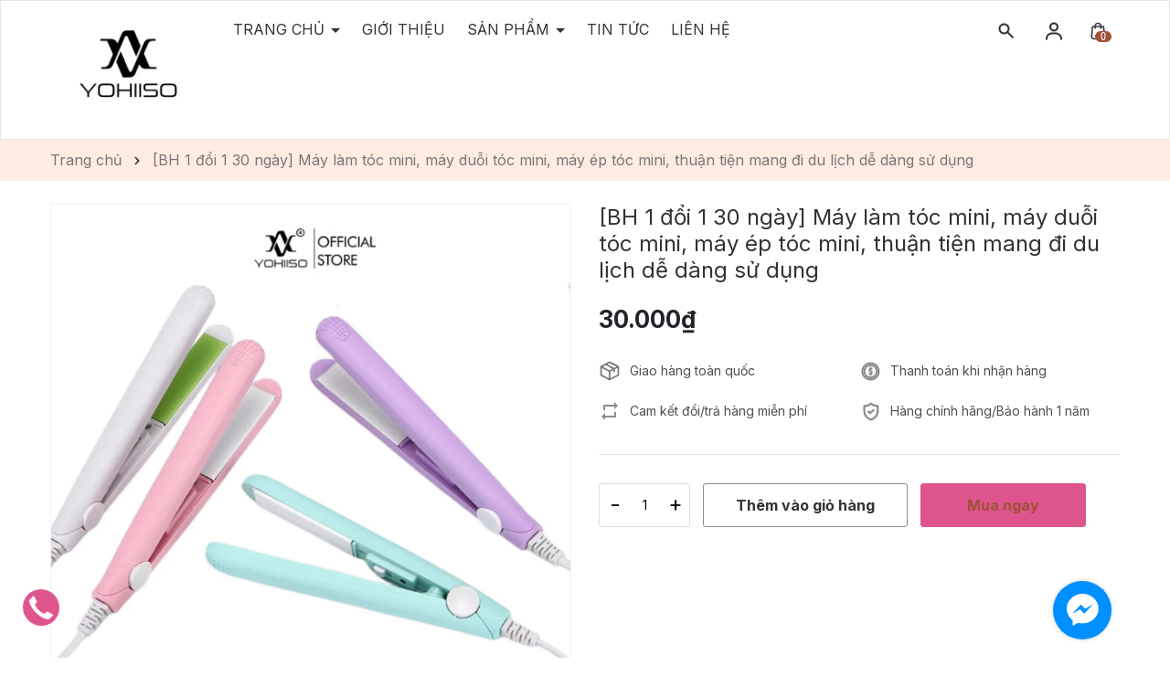

--- FILE ---
content_type: text/css
request_url: https://bizweb.dktcdn.net/100/345/283/themes/873781/assets/main.scss.css?1706516665171
body_size: 12336
content:
@font-face{font-family:swiper-icons;src:url("data:application/font-woff;charset=utf-8;base64, [base64]//wADZ2x5ZgAAAywAAADMAAAD2MHtryVoZWFkAAABbAAAADAAAAA2E2+eoWhoZWEAAAGcAAAAHwAAACQC9gDzaG10eAAAAigAAAAZAAAArgJkABFsb2NhAAAC0AAAAFoAAABaFQAUGG1heHAAAAG8AAAAHwAAACAAcABAbmFtZQAAA/gAAAE5AAACXvFdBwlwb3N0AAAFNAAAAGIAAACE5s74hXjaY2BkYGAAYpf5Hu/j+W2+MnAzMYDAzaX6QjD6/4//Bxj5GA8AuRwMYGkAPywL13jaY2BkYGA88P8Agx4j+/8fQDYfA1AEBWgDAIB2BOoAeNpjYGRgYNBh4GdgYgABEMnIABJzYNADCQAACWgAsQB42mNgYfzCOIGBlYGB0YcxjYGBwR1Kf2WQZGhhYGBiYGVmgAFGBiQQkOaawtDAoMBQxXjg/wEGPcYDDA4wNUA2CCgwsAAAO4EL6gAAeNpj2M0gyAACqxgGNWBkZ2D4/wMA+xkDdgAAAHjaY2BgYGaAYBkGRgYQiAHyGMF8FgYHIM3DwMHABGQrMOgyWDLEM1T9/w8UBfEMgLzE////P/5//f/V/xv+r4eaAAeMbAxwIUYmIMHEgKYAYjUcsDAwsLKxc3BycfPw8jEQA/[base64]/uznmfPFBNODM2K7MTQ45YEAZqGP81AmGGcF3iPqOop0r1SPTaTbVkfUe4HXj97wYE+yNwWYxwWu4v1ugWHgo3S1XdZEVqWM7ET0cfnLGxWfkgR42o2PvWrDMBSFj/IHLaF0zKjRgdiVMwScNRAoWUoH78Y2icB/yIY09An6AH2Bdu/UB+yxopYshQiEvnvu0dURgDt8QeC8PDw7Fpji3fEA4z/PEJ6YOB5hKh4dj3EvXhxPqH/SKUY3rJ7srZ4FZnh1PMAtPhwP6fl2PMJMPDgeQ4rY8YT6Gzao0eAEA409DuggmTnFnOcSCiEiLMgxCiTI6Cq5DZUd3Qmp10vO0LaLTd2cjN4fOumlc7lUYbSQcZFkutRG7g6JKZKy0RmdLY680CDnEJ+UMkpFFe1RN7nxdVpXrC4aTtnaurOnYercZg2YVmLN/d/gczfEimrE/fs/bOuq29Zmn8tloORaXgZgGa78yO9/cnXm2BpaGvq25Dv9S4E9+5SIc9PqupJKhYFSSl47+Qcr1mYNAAAAeNptw0cKwkAAAMDZJA8Q7OUJvkLsPfZ6zFVERPy8qHh2YER+3i/BP83vIBLLySsoKimrqKqpa2hp6+jq6RsYGhmbmJqZSy0sraxtbO3sHRydnEMU4uR6yx7JJXveP7WrDycAAAAAAAH//wACeNpjYGRgYOABYhkgZgJCZgZNBkYGLQZtIJsFLMYAAAw3ALgAeNolizEKgDAQBCchRbC2sFER0YD6qVQiBCv/H9ezGI6Z5XBAw8CBK/m5iQQVauVbXLnOrMZv2oLdKFa8Pjuru2hJzGabmOSLzNMzvutpB3N42mNgZGBg4GKQYzBhYMxJLMlj4GBgAYow/P/PAJJhLM6sSoWKfWCAAwDAjgbRAAB42mNgYGBkAIIbCZo5IPrmUn0hGA0AO8EFTQAA") format("woff");font-weight:400;font-style:normal}:root{--swiper-theme-color:#007aff}.swiper-container{margin-left:auto;margin-right:auto;position:relative;overflow:hidden;list-style:none;padding:0;z-index:1}.swiper-container-vertical>.swiper-wrapper{flex-direction:column}.swiper-wrapper{position:relative;width:100%;height:100%;z-index:1;display:flex;transition-property:transform;box-sizing:content-box}.swiper-container-android .swiper-slide,.swiper-wrapper{transform:translate3d(0px, 0, 0)}.swiper-container-multirow>.swiper-wrapper{flex-wrap:wrap}.swiper-container-multirow-column>.swiper-wrapper{flex-wrap:wrap;flex-direction:column}.swiper-container-free-mode>.swiper-wrapper{transition-timing-function:ease-out;margin:0 auto}.swiper-slide{flex-shrink:0;width:100%;height:auto !important;position:relative;transition-property:transform}.swiper-slide-invisible-blank{visibility:hidden}.swiper-container-autoheight,.swiper-container-autoheight .swiper-slide{height:auto}.swiper-container-autoheight .swiper-wrapper{align-items:flex-start;transition-property:transform,height}.swiper-container-3d{perspective:1200px}.swiper-container-3d .swiper-cube-shadow,.swiper-container-3d .swiper-slide,.swiper-container-3d .swiper-slide-shadow-bottom,.swiper-container-3d .swiper-slide-shadow-left,.swiper-container-3d .swiper-slide-shadow-right,.swiper-container-3d .swiper-slide-shadow-top,.swiper-container-3d .swiper-wrapper{transform-style:preserve-3d}.swiper-container-3d .swiper-slide-shadow-bottom,.swiper-container-3d .swiper-slide-shadow-left,.swiper-container-3d .swiper-slide-shadow-right,.swiper-container-3d .swiper-slide-shadow-top{position:absolute;left:0;top:0;width:100%;height:100%;pointer-events:none;z-index:10}.swiper-container-3d .swiper-slide-shadow-left{background-image:linear-gradient(to left, rgba(0,0,0,0.5), transparent)}.swiper-container-3d .swiper-slide-shadow-right{background-image:linear-gradient(to right, rgba(0,0,0,0.5), transparent)}.swiper-container-3d .swiper-slide-shadow-top{background-image:linear-gradient(to top, rgba(0,0,0,0.5), transparent)}.swiper-container-3d .swiper-slide-shadow-bottom{background-image:linear-gradient(to bottom, rgba(0,0,0,0.5), transparent)}.swiper-container-css-mode>.swiper-wrapper{overflow:auto;scrollbar-width:none;-ms-overflow-style:none}.swiper-container-css-mode>.swiper-wrapper::-webkit-scrollbar{display:none}.swiper-container-css-mode>.swiper-wrapper>.swiper-slide{scroll-snap-align:start start}.swiper-container-horizontal.swiper-container-css-mode>.swiper-wrapper{scroll-snap-type:x mandatory}.swiper-container-vertical.swiper-container-css-mode>.swiper-wrapper{scroll-snap-type:y mandatory}:root{--swiper-navigation-size:44px}.swiper-button-next,.swiper-button-prev{position:absolute;top:50%;width:calc(var(--swiper-navigation-size)/ 44 * 27);height:var(--swiper-navigation-size);margin-top:calc(-1 * var(--swiper-navigation-size)/ 2);z-index:10;cursor:pointer;display:flex;align-items:center;justify-content:center;color:var(--swiper-navigation-color, var(--swiper-theme-color))}.swiper-button-next.swiper-button-disabled,.swiper-button-prev.swiper-button-disabled{opacity:.35;cursor:auto;pointer-events:none}.swiper-button-next:after,.swiper-button-prev:after{font-family:swiper-icons;font-size:var(--swiper-navigation-size);text-transform:none !important;letter-spacing:0;text-transform:none;font-variant:initial;line-height:1}.swiper-button-prev,.swiper-container-rtl .swiper-button-next{left:10px;right:auto}.swiper-button-prev:after,.swiper-container-rtl .swiper-button-next:after{content:'prev'}.swiper-button-next,.swiper-container-rtl .swiper-button-prev{right:10px;left:auto}.swiper-button-next:after,.swiper-container-rtl .swiper-button-prev:after{content:'next'}.swiper-button-next.swiper-button-white,.swiper-button-prev.swiper-button-white{--swiper-navigation-color:#ffffff}.swiper-button-next.swiper-button-black,.swiper-button-prev.swiper-button-black{--swiper-navigation-color:#000000}.swiper-button-lock{display:none}.swiper-pagination{position:absolute;text-align:center;transition:.3s opacity;transform:translate3d(0, 0, 0);z-index:10}.swiper-pagination.swiper-pagination-hidden{opacity:0}.swiper-container-horizontal>.swiper-pagination-bullets,.swiper-pagination-custom,.swiper-pagination-fraction{bottom:10px;left:0;width:100%}.swiper-pagination-bullets-dynamic{overflow:hidden;font-size:0}.swiper-pagination-bullets-dynamic .swiper-pagination-bullet{transform:scale(0.33);position:relative}.swiper-pagination-bullets-dynamic .swiper-pagination-bullet-active{transform:scale(1)}.swiper-pagination-bullets-dynamic .swiper-pagination-bullet-active-main{transform:scale(1)}.swiper-pagination-bullets-dynamic .swiper-pagination-bullet-active-prev{transform:scale(0.66)}.swiper-pagination-bullets-dynamic .swiper-pagination-bullet-active-prev-prev{transform:scale(0.33)}.swiper-pagination-bullets-dynamic .swiper-pagination-bullet-active-next{transform:scale(0.66)}.swiper-pagination-bullets-dynamic .swiper-pagination-bullet-active-next-next{transform:scale(0.33)}.swiper-pagination-bullet{width:8px;height:8px;display:inline-block;border-radius:100%;background:#000;opacity:.2}button.swiper-pagination-bullet{border:none;margin:0;padding:0;box-shadow:none;-webkit-appearance:none;-moz-appearance:none;appearance:none}.swiper-pagination-clickable .swiper-pagination-bullet{cursor:pointer}.swiper-pagination-bullet-active{opacity:1;background:var(--swiper-pagination-color, var(--swiper-theme-color))}.swiper-container-vertical>.swiper-pagination-bullets{right:10px;top:50%;transform:translate3d(0px, -50%, 0)}.swiper-container-vertical>.swiper-pagination-bullets .swiper-pagination-bullet{margin:6px 0;display:block}.swiper-container-vertical>.swiper-pagination-bullets.swiper-pagination-bullets-dynamic{top:50%;transform:translateY(-50%);width:8px}.swiper-container-vertical>.swiper-pagination-bullets.swiper-pagination-bullets-dynamic .swiper-pagination-bullet{display:inline-block;transition:.2s transform,.2s top}.swiper-container-horizontal>.swiper-pagination-bullets .swiper-pagination-bullet{margin:0 4px}.swiper-container-horizontal>.swiper-pagination-bullets.swiper-pagination-bullets-dynamic{left:50%;transform:translateX(-50%);white-space:nowrap}.swiper-container-horizontal>.swiper-pagination-bullets.swiper-pagination-bullets-dynamic .swiper-pagination-bullet{transition:.2s transform,.2s left}.swiper-container-horizontal.swiper-container-rtl>.swiper-pagination-bullets-dynamic .swiper-pagination-bullet{transition:.2s transform,.2s right}.swiper-pagination-progressbar{background:rgba(0,0,0,0.25);position:absolute}.swiper-pagination-progressbar .swiper-pagination-progressbar-fill{background:var(--swiper-pagination-color, var(--swiper-theme-color));position:absolute;left:0;top:0;width:100%;height:100%;transform:scale(0);transform-origin:left top}.swiper-container-rtl .swiper-pagination-progressbar .swiper-pagination-progressbar-fill{transform-origin:right top}.swiper-container-horizontal>.swiper-pagination-progressbar,.swiper-container-vertical>.swiper-pagination-progressbar.swiper-pagination-progressbar-opposite{width:100%;height:4px;left:0;top:0}.swiper-container-horizontal>.swiper-pagination-progressbar.swiper-pagination-progressbar-opposite,.swiper-container-vertical>.swiper-pagination-progressbar{width:4px;height:100%;left:0;top:0}.swiper-pagination-white{--swiper-pagination-color:#ffffff}.swiper-pagination-black{--swiper-pagination-color:#000000}.swiper-pagination-lock{display:none}.swiper-scrollbar{border-radius:10px;position:relative;-ms-touch-action:none;background:rgba(0,0,0,0.1)}.swiper-container-horizontal>.swiper-scrollbar{position:absolute;left:1%;bottom:3px;z-index:50;height:5px;width:98%}.swiper-container-vertical>.swiper-scrollbar{position:absolute;right:3px;top:1%;z-index:50;width:5px;height:98%}.swiper-scrollbar-drag{height:100%;width:100%;position:relative;background:rgba(0,0,0,0.5);border-radius:10px;left:0;top:0}.swiper-scrollbar-cursor-drag{cursor:move}.swiper-scrollbar-lock{display:none}.swiper-zoom-container{width:100%;height:100%;display:flex;justify-content:center;align-items:center;text-align:center}.swiper-zoom-container>canvas,.swiper-zoom-container>img,.swiper-zoom-container>svg{max-width:100%;max-height:100%;object-fit:contain}.swiper-slide-zoomed{cursor:move}.swiper-lazy-preloader{width:42px;height:42px;position:absolute;left:50%;top:50%;margin-left:-21px;margin-top:-21px;z-index:10;transform-origin:50%;animation:swiper-preloader-spin 1s infinite linear;box-sizing:border-box;border:4px solid var(--swiper-preloader-color, var(--swiper-theme-color));border-radius:50%;border-top-color:transparent}.swiper-lazy-preloader-white{--swiper-preloader-color:#fff}.swiper-lazy-preloader-black{--swiper-preloader-color:#000}@keyframes swiper-preloader-spin{100%{transform:rotate(360deg)}}.swiper-container .swiper-notification{position:absolute;left:0;top:0;pointer-events:none;opacity:0;z-index:-1000}.swiper-container-fade.swiper-container-free-mode .swiper-slide{transition-timing-function:ease-out}.swiper-container-fade .swiper-slide{pointer-events:none;transition-property:opacity}.swiper-container-fade .swiper-slide .swiper-slide{pointer-events:none}.swiper-container-fade .swiper-slide-active,.swiper-container-fade .swiper-slide-active .swiper-slide-active{pointer-events:auto}.swiper-container-cube{overflow:visible}.swiper-container-cube .swiper-slide{pointer-events:none;-webkit-backface-visibility:hidden;backface-visibility:hidden;z-index:1;visibility:hidden;transform-origin:0 0;width:100%;height:100%}.swiper-container-cube .swiper-slide .swiper-slide{pointer-events:none}.swiper-container-cube.swiper-container-rtl .swiper-slide{transform-origin:100% 0}.swiper-container-cube .swiper-slide-active,.swiper-container-cube .swiper-slide-active .swiper-slide-active{pointer-events:auto}.swiper-container-cube .swiper-slide-active,.swiper-container-cube .swiper-slide-next,.swiper-container-cube .swiper-slide-next+.swiper-slide,.swiper-container-cube .swiper-slide-prev{pointer-events:auto;visibility:visible}.swiper-container-cube .swiper-slide-shadow-bottom,.swiper-container-cube .swiper-slide-shadow-left,.swiper-container-cube .swiper-slide-shadow-right,.swiper-container-cube .swiper-slide-shadow-top{z-index:0;-webkit-backface-visibility:hidden;backface-visibility:hidden}.swiper-container-cube .swiper-cube-shadow{position:absolute;left:0;bottom:0px;width:100%;height:100%;background:#000;opacity:.6;-webkit-filter:blur(50px);filter:blur(50px);z-index:0}.swiper-container-flip{overflow:visible}.swiper-container-flip .swiper-slide{pointer-events:none;-webkit-backface-visibility:hidden;backface-visibility:hidden;z-index:1}.swiper-container-flip .swiper-slide .swiper-slide{pointer-events:none}.swiper-container-flip .swiper-slide-active,.swiper-container-flip .swiper-slide-active .swiper-slide-active{pointer-events:auto}.swiper-container-flip .swiper-slide-shadow-bottom,.swiper-container-flip .swiper-slide-shadow-left,.swiper-container-flip .swiper-slide-shadow-right,.swiper-container-flip .swiper-slide-shadow-top{z-index:0;-webkit-backface-visibility:hidden;backface-visibility:hidden}.container{max-width:1200px}svg{width:20px;height:20px}.row.row-75Gutter{margin-left:-7.5px;margin-right:-7.5px}.row.row-75Gutter>[class*="col-"]{padding-left:7.5px;padding-right:7.5px}a:hover{color:#de558d}.swiper-pagination-bullet{background:#fff !important;opacity:1 !important}.swiper-pagination-bullet-active{background:#de558d !important}.relative{position:relative}.alert{position:relative;padding:.75rem 1.25rem;margin-bottom:1rem;border:1px solid transparent;border-radius:.25rem}.swiper-button-prev{background-image:none !important}.swiper-button-next{background-image:none !important}.alert-heading{color:inherit}.alert-link{font-weight:700}.alert-dismissible{padding-right:4rem}.alert-dismissible .close{position:absolute;top:0;right:0;padding:.75rem 1.25rem;color:inherit;border:initial;background:initial}.alert-primary{color:#004085;background-color:#cce5ff;border-color:#b8daff}.alert-primary hr{border-top-color:#9fcdff}.alert-primary .alert-link{color:#002752}.alert-secondary{color:#383d41;background-color:#e2e3e5;border-color:#d6d8db}.alert-secondary hr{border-top-color:#c8cbcf}.alert-secondary .alert-link{color:#202326}.alert-success{color:#155724;background-color:#d4edda;border-color:#c3e6cb}.alert-success hr{border-top-color:#b1dfbb}.alert-success .alert-link{color:#0b2e13}.alert-info{color:#0c5460;background-color:#d1ecf1;border-color:#bee5eb}.alert-info hr{border-top-color:#abdde5}.alert-info .alert-link{color:#062c33}.alert-warning{color:#856404;background-color:#fff3cd;border-color:#ffeeba}.alert-warning .close{display:none}.alert-warning hr{border-top-color:#ffe8a1}.alert-warning .alert-link{color:#533f03}.alert-danger{color:#721c24;background-color:#f8d7da;border-color:#f5c6cb}.alert-danger hr{border-top-color:#f1b0b7}.alert-danger .alert-link{color:#491217}.alert-light{color:#818182;background-color:#fefefe;border-color:#fdfdfe}.alert-light hr{border-top-color:#ececf6}.alert-light .alert-link{color:#686868}.alert-dark{color:#1b1e21;background-color:#d6d8d9;border-color:#c6c8ca}.alert-dark hr{border-top-color:#b9bbbe}.alert-dark .alert-link{color:#040505}.swiper-container .swiper-button-next:after,.swiper-container .swiper-button-prev:after{font-size:16px;font-weight:bold;color:#333}.header-slider{display:flex;flex-flow:column}header .topbar{background:#fff;height:64px;display:flex;align-items:center}@media (max-width: 991px){header .topbar{height:80px;position:relative;line-height:30px}}header .topbar .search{border-radius:40px;background:#fff;position:relative;line-height:44px;height:44px;padding-left:20px}@media (max-width: 991px){header .topbar .search{position:absolute;top:75px;left:15px;width:calc(100% - 30px);order:3}}header .topbar .header_search{display:inline-block;width:calc(100% - 100px);border-bottom:1px solid #ebebeb}@media (max-width: 991px){header .topbar .header_search{width:30px;border-bottom:0}header .topbar .header_search:hover .search-bar{display:block}}@media (max-width: 991px){header .topbar .header_search .search-bar{position:absolute;right:20px;z-index:9999;display:none;top:52px;padding:0 20px;background:#fff;width:200px}}@media (max-width: 767px){header .topbar .header_search .search-bar{top:47px}}header .topbar .header_search .collection-selector{width:80px;display:inline-block;position:absolute;height:auto}header .topbar .header_search .collection-selector .search_text{height:44px;overflow:hidden}header .topbar .header_search .collection-selector .search_text:before{content:"";background:url("//bizweb.dktcdn.net/100/345/283/themes/873781/assets/down-search.svg?1706516608968");background-repeat:no-repeat;width:17px;height:100%;display:block;background-size:contain;position:absolute;top:4px;right:0}header .topbar .header_search .collection-selector .list_search{background:#fff;border:1px solid #c4c4c4;background-color:#fff;position:absolute;top:100%;min-width:200px;width:auto;z-index:88;font-weight:400 !important;border-radius:7px;left:0px;margin-top:0px;margin-left:-15px;font-size:14px;padding:5px 20px;max-height:400px;overflow-y:auto;line-height:24px}header .topbar .header_search .collection-selector .list_search::-webkit-scrollbar{width:5px;height:2em}header .topbar .header_search .collection-selector .list_search::-webkit-scrollbar-button{background:#ccc}header .topbar .header_search .collection-selector .list_search::-webkit-scrollbar-track-piece{background:#eee}header .topbar .header_search .collection-selector .list_search::-webkit-scrollbar-thumb{background:#888}header .topbar .header_search input{width:100%;border:none;padding-left:50px}@media (max-width: 991px){header .topbar .header_search input{padding-left:0}}header .topbar .header_search .input-group-btn{position:absolute;border:none}@media (max-width: 991px){header .topbar .header_search .input-group-btn{right:-5px}}header .topbar .header_search .input-group-btn button{border:none;background:#fff}header .topbar .header_search .input-group-btn button svg{transform:translateY(-2px);width:14px;height:14px}@media (max-width: 991px){header .topbar .header_search .input-group-btn button svg{transform:translateY(0px)}}header .topbar .header_search .input-group-btn button svg path{fill:#b0b0b0}header .topbar .header_search .input-group-btn button:hover{background:#fff;border:#fff}header .topbar .header_search .input-group-btn button:hover svg{transform:translateY(-2px)}header .topbar .header_search .input-group-btn button:hover svg path{fill:#de558d}header .topbar .search-account{height:34px;line-height:34px;margin-top:13px}@media (max-width: 991px){header .topbar .search-account{position:relative;display:flex;justify-content:right}header .topbar .search-account .icon-mobie{margin-right:10px}header .topbar .search-account .icon-mobie svg path{fill:#b0b0b0}}header .topbar span,header .topbar a{text-decoration:none;font-size:14px;font-weight:400}header .topbar a:hover{color:#de558d}header .topbar .contact-header span{margin-right:30px}header .topbar .account-cart{display:inline-block;float:right}header .topbar .account-cart .account{color:#ccc;text-align:right;line-height:44px;display:inline-block;width:30px;height:40px;margin-right:10px}@media (max-width: 991px){header .topbar .account-cart .account{display:none}}header .topbar .account-cart .account .list-unstyled{display:none;height:34px;line-height:26px;text-align:center;background:#de558d;position:absolute;top:38px;width:200px;position:absolute;width:200px;right:0;padding:5px;box-shadow:#ccc 0px 0px 3px;z-index:1;background:#fff}header .topbar .account-cart .account .list-unstyled svg{width:13px;height:13px;transform:translateY(-1px);margin-right:5px}header .topbar .account-cart .account .list-unstyled svg path{fill:#444}header .topbar .account-cart .account .list-unstyled span{padding:0 5px}header .topbar .account-cart .account .list-unstyled a{margin-left:0}header .topbar .account-cart .account:hover .list-unstyled{display:block}header .topbar .account-cart .account .account.active .list-unstyled{display:block}header .topbar .account-cart .account svg{width:20px;height:20px}header .topbar .account-cart .account svg path{fill:#444}header .topbar .account-cart .block-cart{display:inline-block;width:30px;height:40px}header .topbar .account-cart .block-cart svg{width:20px;height:20px}header .topbar .account-cart .block-cart svg path{fill:#444}header .topbar .account-cart .block-cart a{position:relative}header .topbar .account-cart .block-cart a span{width:22px;height:22px;text-align:center;line-height:22px;position:absolute;top:-15px;left:14px;background:#de558d;color:#fff;font-size:10px;font-family:'Roboto',sans-serif;font-weight:bold;border-radius:50%}header .midder-header{height:100px;line-height:100px;display:flex;align-items:center}header .midder-header .logo{display:block;text-align:center}.search-main p{margin-top:20px}.page .title-head{font-size:28px;margin-top:30px}.header-menu{border-bottom:1px solid #fff;line-height:64px}.header-menu .search-account{text-align:right}@media (max-width: 991px){.header-menu .search-account{right:40px}}.header-menu .search-account svg{height:20px;width:18px}.header-menu .search-account .header_search{display:inline-block;padding:0 15px;cursor:pointer}.header-menu .search-account .header_search:hover .block-search{display:block}.header-menu .search-account .header_search .block-search{display:none}.header-menu .search-account .header_search .block-search .search-bar{position:absolute;right:27px;z-index:9999;width:200px;height:20px;top:49px}.header-menu .search-account .header_search .block-search .search-bar button{position:absolute;right:10px;border:1px solid;height:26px;top:19px;line-height:26px;border:none;z-index:999;background:#fff}@media (max-width: 767px){.header-menu .search-account .header_search .block-search .search-bar button{right:-35px}}.header-menu .search-account .header_search .block-search .search-bar input{padding:0 55px 0 20px;height:36px;border:1px solid silver;position:absolute;top:16px;right:0}@media (max-width: 767px){.header-menu .search-account .header_search .block-search .search-bar input{right:-50px}}.header-menu .search-account .account-cart{display:inline-flex}.header-menu .search-account .account-cart .account{padding:0 15px;cursor:pointer}@media (max-width: 991px){.header-menu .search-account .account-cart .account{display:none}}.header-menu .search-account .account-cart .account:hover .list-unstyled{display:block}.header-menu .search-account .account-cart .account .list-unstyled{display:none;height:34px;line-height:26px;text-align:center;top:63px;width:200px;position:absolute;right:15px;padding:5px;box-shadow:#ccc 0px 0px 3px;z-index:1;background:#fff}.header-menu .search-account .account-cart .account .list-unstyled svg{width:13px;height:13px;transform:translateY(-1px);margin-right:5px}.header-menu .search-account .account-cart .block-cart{padding:0 15px}.header-menu .search-account .account-cart .block-cart .header-cart{position:relative}.header-menu .search-account .account-cart .block-cart .header-cart .count_item_pr{width:18px;height:12px;text-align:center;line-height:12px;position:absolute;top:10px;left:6px;color:#fff;border-radius:6px;background:#A05139;font-family:'Josefin Sans';font-style:normal;font-weight:400;font-size:12px}.header-menu .col-search-cart{text-align:center;font-weight:600;font-size:15px;line-height:18px;color:#fff;border-left:1px solid #fff;border-right:1px solid #fff}@media (max-width: 991px){.header-menu .col-search-cart{border-left:0;border-right:0}}@media (max-width: 767px){.header-menu .col-search-cart{text-align:left}}.header-menu .col-search-cart .ct-header{line-height:60px}@media (max-width: 991px){.header-menu .col-search-cart .ct-header{text-align:left}}.header-menu .col-search-cart .ct-header svg{margin-right:5px}.header-menu .col-search-cart .ct-header svg path{fill:#fff}.header-menu .col-search-cart .ct-header a{margin-left:5px;font-weight:300;font-size:15px;line-height:18px;color:#fff}.header-menu .col-search-cart .block-search{display:inline-block;position:relative;margin-right:20px;z-index:9}.header-menu .col-search-cart .block-search>svg{width:16px;height:16px;cursor:pointer}.header-menu .col-search-cart .block-search .header-search-form{position:absolute;top:36px;right:0;display:none}.header-menu .col-search-cart .block-search .header-search-form:before{content:"";position:absolute;top:-14px;right:0;background:transparent;width:200px;height:14px}.header-menu .col-search-cart .block-search .header-search-form input{outline:none;padding:0 50px 0 20px;border:1px solid #ebebeb;line-height:40px;font-size:14px}.header-menu .col-search-cart .block-search .header-search-form button{position:absolute;top:0;right:0;border:initial;height:41px;width:41px;background:transparent;outline:none;line-height:38px}.header-menu .col-search-cart .block-search .header-search-form button svg{width:16px;height:16px;margin-top:-3px}.header-menu .col-search-cart .block-search:hover .header-search-form{display:block}.header-menu .col-search-cart .block-cart{display:inline-block}.header-menu .col-search-cart .block-cart .header-cart{position:relative}.header-menu .col-search-cart .block-cart .header-cart svg{width:16px;height:16px}.header-menu .col-search-cart .block-cart .header-cart .count_item_pr{width:20px;height:20px;text-align:center;line-height:20px;position:absolute;top:-5px;right:-10px;background:#de558d;color:#fff;font-size:12px;border-radius:50%}.header-menu .email-header{border-right:1px solid #fff}@media (max-width: 991px){.header-menu .email-header{border-right:0}}@media (max-width: 767px){.header-menu .email-header{display:none}}.header-menu .email-header .email{line-height:60px;color:#fff;text-align:center}.header-menu .email-header .email a{color:#fff}.header-menu .email-header .email a:hover{color:#333}.header-menu .email-header .email svg{margin-right:5px}.header-menu .header-nav ul{padding:0;margin:0;list-style:none}@media (max-width: 991px){.col-menu{display:block}}.page_project{text-align:center;padding-top:50px;padding-bottom:90px}.page_project .title_project_blog h2{color:#333;font-size:20px;font-weight:700;margin:0;padding-bottom:20px;background-image:url(//bizweb.dktcdn.net/100/345/283/themes/873781/assets/page-title.png?1706516608968);background-repeat:no-repeat;background-position:bottom;margin-bottom:25px;line-height:25px;text-transform:uppercase;text-align:center}.page_project .tabs{padding:0;display:flex;justify-content:center;margin-bottom:50px;margin-top:5px}.page_project .tabs li{list-style:none;display:inline-block}.page_project .tabs li a{text-decoration:none;color:#333;background-color:#f1f1f1;font-weight:700;border-radius:5px;padding:7px 20px;margin:0 4px 5px;border:none}.page_project .tabs li a:hover{color:#fff !important;background-color:#de558d}.page_project .tabs .current a{color:#fff;background-color:#de558d}.page_project .tab-content{display:none}.page_project .active{display:block}.page_project .item_project_main .item-blog .block-thumb{margin-bottom:30px}.page_project .item_project_main .item-blog .block-thumb .time-post{display:none}.page_project .item_project_main .item-blog .block-thumb .thumb{display:block;overflow:hidden}.page_project .item_project_main .item-blog .block-thumb .thumb img{width:100%}.page_project .item_project_main .item-blog .block-thumb .thumb:hover img{animation-name:pulse;animation-duration:1.5s}.page_project .item_project_main .item-blog .block-content{display:none}.product-action .product-thumbnail{position:relative;overflow:hidden;margin-bottom:15px;border:1px solid #F2F2F2;border-radius:3px}.product-action .product-thumbnail .action .btn-proceed-checkout{width:calc(100% - 60px);margin-right:12px;margin-left:5px;padding:11px 13px;color:#A05139;background:#de558d;border:1px solid #de558d;border-radius:3px;font-weight:700;font-size:14px}.product-action .product-thumbnail .action .btn-proceed-checkout:hover{background:#fff}.product-action .product-thumbnail .image_thumb{padding-bottom:100%;display:block;height:0;position:relative}.product-action .product-thumbnail .image_thumb img{left:50%;top:50%;transform:translate(-50%, -50%);max-width:100%;max-height:100%;width:auto !important;height:auto !important;position:absolute}.product-action .product-thumbnail .image_thumb:before{content:"";width:100%;height:100%;background:#fdfdfd;opacity:0;position:absolute;z-index:2;top:0;left:0}.product-action .product-info{text-align:center}.product-action .product-info .product-name{font-size:16px;font-weight:400}.product-action .product-info .product-name a{text-overflow:ellipsis;overflow:hidden;white-space:unset;color:#333;font-weight:400;font-size:14px;line-height:17px;display:-webkit-box;-webkit-box-orient:vertical;-webkit-line-clamp:2}.product-action .product-info .product-name:hover a{color:#de558d !important}.product-action .product-info .price-box{font-style:normal;font-weight:700;font-size:14px;line-height:17px;color:#333;cursor:auto}.product-action .product-info .price-box .compare-price{text-decoration:line-through;font-weight:400;font-size:14px;line-height:17px;color:#8C8C8C;margin-right:10px}.backtop{position:fixed;bottom:40px;right:40px;background:#de558d;height:45px;width:45px;text-align:center;border-radius:30px;z-index:999;opacity:0;line-height:36px}.backtop:hover{background:#de558d}.backtop:hover svg path{fill:#fff}.backtop svg{width:20px;height:20px;margin-top:5px}.backtop svg path{fill:#fff}.backtop.show{opacity:1}.mail{background:#FFECE1;padding:22px 0}.mail .social{text-align:center}@media (max-width: 991px){.mail .mailchimp-alerts{margin-bottom:20px}}.mail .link-social a{margin:0 12px}@media (max-width: 1199px){.mail .link-social a{margin:0 5px}}@media (max-width: 991px){.mail .link-social a{margin-right:0 12px}}.mail .link-social a svg{width:36px;height:36px}.mail .link-social a:hover svg{opacity:0.5}.mail .text-email{text-align:center}@media (max-width: 991px){.mail .text-email{text-align:center;margin-bottom:20px}}@media (max-width: 767px){.mail .text-email svg{display:none}}.mail .text-email .title-menu{margin:0;line-height:32px}.mail .text-email .title-menu svg{width:63px;height:36px;margin-right:10px;display:inline-block}.mail .text-email .title-menu p{margin:0;display:inline-block}.mail .email .mailchimp-alerts{position:relative;top:10px}.mail h4{font-size:16px;color:#333;line-height:20px;font-weight:700}.mail #mc-form{position:relative;width:100%}@media (max-width: 991px){.mail #mc-form{margin:0;margin-bottom:20px}}.mail #mc-form input{width:calc(100% - 55px);border:#fff;height:38px;padding:0 55px 0 10px}@media (max-width: 991px){.mail #mc-form input{width:100%;border-radius:0;padding:0 112px 0 10px}}@media (max-width: 767px){.mail #mc-form input{height:38px}}.mail #mc-form button{width:100px;position:absolute;border:none;background:#de558d;color:#fff;font-size:14px;right:0;height:38px;font-weight:700}@media (max-width: 991px){.mail #mc-form button{right:0;border-radius:0}}.mail #mc-form button:hover{background:#fff;color:#de558d;border:1px solid #de558d}.footer{background-repeat:no-repeat;background-size:cover}.footer .logo{display:block;margin-bottom:20px}.footer .mid-footer{display:flex;padding-top:25px;padding-bottom:55px}@media (max-width: 991px){.footer .mid-footer{padding-bottom:15px}}.footer .mid-footer .info-footer{width:100%;background:#de558d;position:relative}.footer .mid-footer .info-footer .col-footer{padding-left:0;margin-top:80px;margin-bottom:60px}@media (max-width: 767px){.footer .mid-footer .info-footer .col-footer{padding-left:15px;margin-top:40px;margin-bottom:30px}}.footer .mid-footer .map-footer{width:50%;position:absolute;right:0;top:0;z-index:5;height:100%}@media (max-width: 767px){.footer .mid-footer .map-footer{position:relative;width:100%}}.footer .mid-footer .map-footer #contact_map iframe{border:0;width:100%;display:block;height:100%;position:absolute;right:0;top:0}@media (max-width: 767px){.footer .mid-footer .map-footer #contact_map iframe{height:300px;position:relative}}.footer .mid-footer .link-list .text{color:#fff;font-size:20px;font-weight:700;margin:0;padding-bottom:20px}.footer .mid-footer .link-list .text2{padding-top:20px;margin-bottom:10px}.footer .mid-footer .link-list .item{font-weight:400;font-size:15px;line-height:25px;padding-bottom:15px}.footer .mid-footer .link-list .item svg{float:left;width:20px;height:20px;transform:translateY(2px)}.footer .mid-footer .link-list .item img{float:left;width:20px;height:20px;transform:translateY(2px)}.footer .mid-footer .link-list .item p{float:left;margin:0;padding-left:10px;width:calc(100% - 35px);margin-bottom:12px;font-weight:400;font-size:14px;line-height:20px}.footer .mid-footer .link-list .item a{padding-left:10px;float:left;width:calc(100% - 35px);margin-bottom:12px;font-weight:400;font-size:14px;line-height:20px}.footer .mid-footer .link-list .item a:hover{color:#de558d}.footer .mid-footer .link-list .tel_item span{display:block}.footer .mid-footer .title-menu{font-weight:700;font-size:14px;line-height:20px;color:#A05139;text-transform:uppercase;margin-top:15px;margin-bottom:15px}.footer .mid-footer .list-menu a{font-weight:400;font-size:14px;line-height:20px;margin-bottom:8px;color:#333;display:block}.footer .mid-footer .list-menu a:hover{color:#de558d}.footer .mid-footer .mailchim{margin-bottom:30px}.footer .mid-footer .mailchim .mailchimp-alerts{margin-top:5px}.footer .mid-footer .mailchim .newsletter-form{position:relative}.footer .mid-footer .mailchim .newsletter-form input{height:40px;width:100%;padding:0 80px 0 10px;outline:none;border:1px solid #ebebeb;font-size:14px}.footer .mid-footer .mailchim .newsletter-form button{position:absolute;right:0;top:0;border:initial;height:40px;font-size:14px;padding:0 10px;background:#333;color:#fff}.footer .mid-footer .mailchim .newsletter-form button:hover{background:#de558d}.footer .mid-footer .social-footer p{margin:0}@media (max-width: 767px){.footer .mid-footer .social-footer p{margin-bottom:15px}}.footer .mid-footer .social-footer .link-social{padding-top:15px}.footer .mid-footer .social-footer .link-social a{margin-right:8px;color:#959595}.footer .mid-footer .social-footer .link-social a:hover svg path{fill:#de558d}.footer .mid-footer .social-footer .link-social svg{width:40px;height:40px}@media (max-width: 1200px){.footer .mid-footer .social-footer .link-social svg{width:32px;height:32px}}.footer .mid-footer .social-footer .tel_complain{padding-left:10px}.footer .menu{padding-top:40px;background:#2a2a2a;position:relative;background-position:top center}.footer .menu .col-footer2{margin-bottom:25px;position:relative;overflow:hidden}.footer .menu .col-footer2 h4{color:#dbdbdb;font-weight:700;font-size:14px;margin-bottom:20px}.footer .menu .col-footer2 .list-menu a{display:block;color:#898989;line-height:20px;padding:15px 0px;border-bottom:1px solid #363636}.footer .menu .col-footer2 .list-menu a:last-child{border-bottom:0}.footer .menu .col-footer2 .list-menu a:hover{color:#de558d}.footer .menu .col-footer2 .link-social{padding:15px 1px;border-top:1px solid #363636}.footer .menu .col-footer2 .social-footer .link-social a{background:#363636;height:35px;width:35px;overflow:hidden;margin-right:10px;margin-bottom:10px;float:left;line-height:35px;text-align:center}.footer .menu .col-footer2 .social-footer .link-social a svg{width:16px;height:16px}.footer .menu .col-footer2 .social-footer .link-social a svg path{fill:#898989}.footer .menu .col-footer2 .social-footer .link-social a:hover{background:#898989}.footer .menu .col-footer2 .social-footer .link-social a:hover svg path{fill:#363636}.footer #copyright{text-align:center;padding:10px 0;border-top:1px solid #E2E5EC;color:#777777;font-size:12px;line-height:35px;font-weight:600;background:#fff}.footer #copyright .opacity1 a{color:#777777}.footer #copyright .opacity1 a:hover{color:#de558d}@media (max-width: 424px){.footer #copyright{text-align:center}.footer #copyright .opa{display:none}.footer #copyright .opacity1{display:block}.footer #copyright .dc{display:none}}.cart--empty-message svg{display:none}.cart--empty-message p{margin:15px 0}@media (min-width: 1199px){.product-action .product-thumbnail .action{justify-content:center;position:absolute;bottom:0;left:50%;width:100%;transform:translate(-50%, 0%);z-index:10;-webkit-transition:all ease 0.3s;-moz-transition:all ease 0.3s;-ms-transition:all ease 0.3s;-o-transition:all ease 0.3s;transition:all ease 0.3s;opacity:0;margin-bottom:7px}.product-action .product-thumbnail .action .btn-views{margin-top:0;padding:11px 13px;color:#de558d;font-size:14px;border:none;float:left;margin-right:4px;background:#FFF4F0;border:1px solid #de558d;border-radius:3px}.product-action .product-thumbnail .action .btn-views svg{transform:translateY(-2px)}.product-action .product-thumbnail .action .btn-views svg path{fill:#A05139}.product-action .product-thumbnail .action .btn-views:hover{background:#fff;color:#de558d}.product-action .product-thumbnail .action .ct{width:90px;margin-right:0;background:#57b8ee;border:1px solid #57b8ee}.product-action .product-thumbnail .action .ct:hover{background:#fff;border:1px solid #57b8ee;color:#de558d}.product-action:hover .action{opacity:1}}@media (min-width: 991px){.header-menu{display:flex;align-items:center;background:#fff;border:0.5px solid #E5E5E5}.header-menu .header-nav{line-height:64px}.header-menu .header-nav>ul.item_big>li.nav-item{display:inline-block;position:relative;margin-right:20px}.header-menu .header-nav>ul.item_big>li.nav-item:hover>a{color:#de558d}.header-menu .header-nav>ul.item_big>li.nav-item>a{font-style:normal;font-weight:500;font-size:16px;line-height:19px;text-transform:uppercase;color:#333}}@media (min-width: 991px) and (max-width: 1199px){.header-menu .header-nav>ul.item_big>li.nav-item>a{font-size:14px}}@media (min-width: 991px){.header-menu .header-nav>ul.item_big>li.nav-item>a.caret-down:after{content:"";position:relative;width:0;height:0;border-style:solid;border-width:5px 5px 0 5px;border-color:#333 transparent transparent transparent;display:inline-block;top:-2px;margin-left:2px;margin-top:-6px;transition:0.5s}.header-menu .header-nav>ul.item_big>li.nav-item:hover>a.caret-down:after{transform:rotate(180deg);border-color:#de558d transparent transparent transparent}.header-menu .header-nav>ul.item_big>li.nav-item:hover>ul{overflow:visible;max-height:3000px;max-width:3000px;opacity:1;-webkit-transform:perspective(600px) rotateX(0deg);-moz-transform:perspective(600px) rotateX(0deg);-ms-transform:perspective(600px) rotateX(0deg);-o-transform:perspective(600px) rotateX(0deg);transform:perspective(600px) rotateX(0deg);-webkit-transition:-webkit-transform 0.5s ease, opacity 0.2s ease, max-height 0s step-end, max-width 0s step-end, padding 0s step-end;-o-transition:-o-transform 0.5s ease, opacity 0.2s ease, max-height 0s step-end, max-width 0s step-end, padding 0s step-end;transition:transform 0.5s ease, opacity 0.2s ease, max-height 0s step-end, max-width 0s step-end, padding 0s step-end}.header-menu .header-nav>ul.item_big>li.nav-item .fa-caret-down{visibility:hidden;display:none}.header-menu .header-nav>ul.item_big>li.nav-item .item_small{overflow:hidden;display:block;max-height:0px;max-width:0px;opacity:0;-webkit-transform:perspective(600px) rotateX(-90deg);-moz-transform:perspective(600px) rotateX(-90deg);-ms-transform:perspective(600px) rotateX(-90deg);-o-transform:perspective(600px) rotateX(-90deg);transform:perspective(600px) rotateX(-90deg);-webkit-transition:-webkit-transform 0.5s ease, opacity 0.6s ease, max-height 0.6s step-end, max-width 0.6s step-end, padding 0.6s step-end;-o-transition:-o-transform 0.5s ease, opacity 0.6s ease, max-height 0.6s step-end, max-width 0.6s step-end, padding 0.6s step-end;transition:transform 0.5s ease, opacity 0.6s ease, max-height 0.6s step-end, max-width 0.6s step-end, padding 0.6s step-end;position:absolute;top:63px;left:0px;width:220px;padding:0;background-color:#fff;box-shadow:0 1px 2px 2px rgba(0,0,0,0.04);-webkit-transform-origin:0% 0%;-moz-transform-origin:0% 0%;-ms-transform-origin:0% 0%;-o-transform-origin:0% 0%;transform-origin:0% 0%;z-index:99}.header-menu .header-nav>ul.item_big>li.nav-item .item_small:before{content:"";position:absolute;top:-14px;right:0;background:transparent;width:200px;height:14px}.header-menu .header-nav>ul.item_big>li.nav-item>ul li{float:none;padding:0 0}.header-menu .header-nav>ul.item_big>li.nav-item>ul li:last-child>a{border-bottom:0}.header-menu .header-nav>ul.item_big>li.nav-item>ul li:hover>ul{display:block;position:absolute;width:250px;padding:0;background-color:#fff;z-index:99;box-shadow:0 1px 2px 2px rgba(0,0,0,0.04)}}@media (min-width: 991px) and (max-width: 1199px) and (min-width: 992px){.header-menu .header-nav>ul.item_big>li.nav-item>ul li:hover>ul{position:relative;left:0;width:100%;padding-left:0;box-shadow:0 1px 2px 2px rgba(0,0,0,0.04)}.header-menu .header-nav>ul.item_big>li.nav-item>ul li:hover>ul li a{padding-left:25px}}@media (min-width: 991px){.header-menu .header-nav>ul.item_big>li.nav-item>ul li a{font-weight:400;font-size:14px;line-height:24px;display:block;padding:8.5px 20px 8.5px 10px;color:#333;position:relative;border-bottom:solid 1px #e5e6ec;text-align:left}.header-menu .header-nav>ul.item_big>li.nav-item>ul li a:hover{color:#de558d}.header-menu .header-nav>ul.item_big>li.nav-item>ul li a.caret-down:before{content:"";position:absolute;width:0;height:0;border-style:solid;border-width:5px 5px 0 5px;border-color:#333 transparent transparent transparent;display:inline-block;top:50%;left:100%;margin-left:-15px;margin-top:-2px;transition:0.5s;transform:rotate(270deg)}.header-menu .header-nav>ul.item_big>li.nav-item>ul li ul{display:none;left:220px;top:0px}.header-menu .header-nav>ul.item_big>li.nav-item>ul>li{color:#333}.header-menu .header-nav>ul.item_big>li.nav-item>ul>li:hover>a.caret-down:before{border-color:#de558d transparent transparent transparent}.header-menu .header-nav>ul.item_big>li.nav-item>ul>li ul li:hover>a{color:#de558d}.header-menu .header-nav>ul.item_big>li.active>a span>i.icon-down{border-color:#de558d transparent transparent transparent}.header-menu .header-nav ul li ul a.text2line:hover{color:#de558d !important;background:transparent !important}.header-menu .header-nav li li{position:relative}.header-menu .col-search-cart a:hover{color:#333}}@media (min-width: 767px){.footer .mid-footer .title-menu svg,.footer .mid-footer .title-menu .Collapsible__Plus{display:none}}@media (max-width: 991px){.header{position:relative}.menu-bar{position:absolute;top:-64px;right:15px}.menu-bar svg{width:26px;height:26px}.menu-bar svg path{fill:#777}.header-nav{background-color:#fff;position:fixed;top:0 !important;left:0;z-index:99999;width:250px;transform:translateX(-100%);visibility:hidden;transition:transform 0.5s cubic-bezier(0.645, 0.045, 0.355, 1),visibility 0.5s cubic-bezier(0.645, 0.045, 0.355, 1);box-shadow:none;touch-action:manipulation;padding:10px 0;border:1px solid #de558d}.header-nav.current{visibility:visible;transform:translateX(0)}.header-nav .item_big{overflow-y:auto;max-height:100vh;height:100vh}.header-nav .item_big .account .btnx{border-bottom:1px solid #fafafa}.header-nav .item_big .account a{display:block;color:#444;padding:0 10px;line-height:35px;color:#444}.header-nav .item_big .account a svg{width:14px;height:14px;margin-right:5px}.header-nav .item_big .account a svg path{fill:#444}.header-nav .item_big .nav-item{position:relative;border-bottom:1px solid #fafafa}.header-nav .item_big .nav-item a{padding:0 10px !important;color:#444;height:unset;line-height:35px;display:block;font-size:14px;word-break:break-word;margin-right:25px}.header-nav .item_big .nav-item .fa-caret-down{visibility:visible;position:absolute;right:5px;top:0;width:30px;height:35px;line-height:35px;text-align:center;display:inline-block}.header-nav .item_big .nav-item .fa-caret-down:before{content:"";position:absolute;width:0;height:0;border-style:solid;border-width:5px 5px 0 5px;border-color:#444 transparent transparent transparent;display:inline-block;top:50%;transform:translateY(-50%);right:10px;transition:0.5s;margin-top:0px}.header-nav .item_big .nav-item .item_small{padding-left:10px}.header-nav .item_big .nav-item .item_small li{position:relative}.header-nav .item_big .nav-item .item_small ul{padding-left:10px}.header-nav .item_big .nav-item .item_small ul li{position:relative}.header-nav .item_big .nav-item .item_small ul li .fa-caret-down{visibility:visible;position:absolute;right:5px;top:0;width:30px;height:35px;line-height:35px;text-align:center;display:inline-block}.header-nav .item_big .nav-item .item_small ul li .fa-caret-down:before{content:"";position:absolute;width:0;height:0;border-style:solid;border-width:5px 5px 0 5px;border-color:#333 transparent transparent transparent;display:inline-block;top:60%;transform:translateY(-50%);right:10px;transition:0.5s;margin-top:-3px}.header-nav li>ul{display:none}.header-nav li.current>a{color:#de558d !important}.header-nav li.current>ul{display:block}.header-nav li.current .fa.current{transform:rotate(180deg);-webkit-transform:rotate(180deg);-moz-transform:rotate(180deg);-o-transform:rotate(180deg);-os-transform:rotate(180deg);transition:all 0.5s;margin-top:0px;color:#3ba66b}.header-nav li.current .fa.current:before{border-color:#de558d transparent transparent transparent;top:50%}.opacity_menu{background:rgba(0,0,0,0.8);position:fixed;top:0 !important;left:0;height:100%;width:100%;z-index:99999;display:none}.opacity_menu.current{display:block}}@media (max-width: 991px) and (min-width: 767px){header .topbar .contact-header{padding-left:50px}header .topbar .contact-header span{margin-right:10px}header .topbar .account-header a{margin-left:10px}.footer .mid-footer .col-footer{margin-bottom:20px}}@media (max-width: 767px){header .topbar .account-header{text-align:right}header .topbar .account-header a{margin-left:initial;padding:0 4px}header .topbar span,header .topbar a{font-size:12px}header .topbar .contact-header{padding-left:60px;line-height:55px}header .topbar .contact-header span{margin-right:0}header .topbar .contact-header .logo img{max-height:35px}header .midder-header .logo{width:135px;margin:auto}.header-menu .col-search-cart{padding-right:0}.header-menu .col-search-cart .block-search{margin-right:5px}.footer .mid-footer .title-menu{margin-bottom:10px;position:relative;margin-top:0}.footer .mid-footer .title-menu .Collapsible__Plus{visibility:visible;position:absolute;right:5px;top:0;width:30px;height:35px;line-height:35px;text-align:center;display:inline-block}.footer .mid-footer .title-menu .Collapsible__Plus:before{content:"";position:absolute;width:0;height:0;border-style:solid;border-width:5px 5px 0 5px;border-color:#333 transparent transparent transparent;display:inline-block;top:13px;transform:translateY(-50%);right:10px;transition:0.5s;margin-top:-3px}.footer .mid-footer .title-menu .Collapsible__Plus::before{width:11px;height:1px;opacity:1}.footer .mid-footer .title-menu .Collapsible__Plus::after{width:1px;height:11px}.footer .mid-footer .title-menu.current .Collapsible__Plus{top:-4px}.footer .mid-footer .title-menu.current .Collapsible__Plus:before{transform:rotate(180deg);-webkit-transform:rotate(180deg);-moz-transform:rotate(180deg);-o-transform:rotate(180deg);-os-transform:rotate(180deg);transition:all 0.5s;margin-top:0px;color:#A05139;border-color:#de558d transparent transparent transparent}.footer .mid-footer .hidden-mobile{display:none}.footer .mid-footer .hidden-mobile.current{display:block}.footer .mid-footer .mailchim .newsletter-form{margin-top:15px}.footer .mid-footer .link-social{margin-top:10px}.footer .col-footer{margin-bottom:15px}}@media (max-width: 1199px){.item_big .nav-item{margin-right:10px !important}}.fb-page,.fb-page iframe[style],.fb-page span{width:100% !important}.fixed-right{position:fixed;z-index:9999;left:20px;transform:translateY(-50%);top:auto !important;bottom:0px;width:50px;text-align:center;overflow:hidden}.fixed-right a{margin-bottom:10px;width:40px;height:40px;display:inline-block}.fixed-right a.phone{border-radius:50%;background:#de558d;padding:6px;animation:quick-alo-circle-img-anim 1s infinite ease-in-out}@-moz-keyframes quick-alo-circle-img-anim{0%{transform:rotate(0) scale(1) skew(1deg)}10%{-moz-transform:rotate(-25deg) scale(1) skew(1deg)}20%{-moz-transform:rotate(25deg) scale(1) skew(1deg)}30%{-moz-transform:rotate(-25deg) scale(1) skew(1deg)}40%{-moz-transform:rotate(25deg) scale(1) skew(1deg)}50%{-moz-transform:rotate(0) scale(1) skew(1deg)}100%{-moz-transform:rotate(0) scale(1) skew(1deg)}}@-webkit-keyframes quick-alo-circle-img-anim{0%{-webkit-transform:rotate(0) scale(1) skew(1deg)}10%{-webkit-transform:rotate(-25deg) scale(1) skew(1deg)}20%{-webkit-transform:rotate(25deg) scale(1) skew(1deg)}30%{-webkit-transform:rotate(-25deg) scale(1) skew(1deg)}40%{-webkit-transform:rotate(25deg) scale(1) skew(1deg)}50%{-webkit-transform:rotate(0) scale(1) skew(1deg)}100%{-webkit-transform:rotate(0) scale(1) skew(1deg)}}@-o-keyframes quick-alo-circle-img-anim{0%{-o-transform:rotate(0) scale(1) skew(1deg)}10%{-o-transform:rotate(-25deg) scale(1) skew(1deg)}20%{-o-transform:rotate(25deg) scale(1) skew(1deg)}30%{-o-transform:rotate(-25deg) scale(1) skew(1deg)}40%{-o-transform:rotate(25deg) scale(1) skew(1deg)}50%{-o-transform:rotate(0) scale(1) skew(1deg)}100%{-o-transform:rotate(0) scale(1) skew(1deg)}}


--- FILE ---
content_type: text/css
request_url: https://bizweb.dktcdn.net/100/345/283/themes/873781/assets/index.scss.css?1706516665171
body_size: 2568
content:
.alert-warning{color:#856404;background-color:#fff3cd;border-color:#ffeeba}.home-slider .swiper-slide{text-align:center}.home-slider .swiper-slide img{display:block;margin:0 auto}.home-slider .swiper-button-next:after,.home-slider .swiper-button-prev:after{font-size:20px;color:#000}.home-slider .swiper-pagination-bullet-active{background:#FFB9A4 !important}.home-slider .swiper-pagination-bullet{background-color:#fff;opacity:1;width:8px;height:8px}.home_dv{margin-top:30px;margin-bottom:35px}.home_dv .banner{padding-right:10px}.home_dv .info{padding-left:10px}.home_dv .home_dv_cnt{display:flex;background:#FFECE1;border-radius:3px;padding:25px 20px;margin-bottom:17px}.home_dv .home_dv_cnt:last-child{margin-bottom:0}.home_dv .home_dv_cnt .image{width:68px;height:68px}.home_dv .home_dv_cnt .info_service{width:calc(100% - 90px);margin-left:20px}.home_dv .home_dv_cnt .info_service p{display:block;font-style:normal;font-weight:700;font-size:18px;line-height:22px;margin-bottom:12px}.home_dv .home_dv_cnt .info_service span{display:block;font-style:normal;font-weight:400;font-size:14px;line-height:17px;color:#777}.section_product_sale{margin-top:45px;margin-bottom:45px}@media (min-width: 992px){.section_product_sale .swiper-pagination{display:none}}@media (max-width: 991px){.section_product_sale .home_dv_bn_cv{text-align:center}}@media (max-width: 991px){.section_product_sale .product-sale-swiper{padding-bottom:80px}.section_product_sale .product-sale-swiper .swiper-pagination{bottom:35px}.section_product_sale .product-sale-swiper .swiper-pagination .swiper-pagination-bullet{background:#de558d !important}.section_product_sale .product-sale-swiper .swiper-pagination .swiper-pagination-bullet-active{background:#A05139 !important}}.section_product_sale .block-title{margin-bottom:30px}.section_product_sale .block-title h2{background-image:url(//bizweb.dktcdn.net/100/345/283/themes/873781/assets/background_title1.png?1706516608968);background-repeat:no-repeat;background-position:left;text-transform:uppercase;text-align:center;font-weight:900;font-size:24px;line-height:29px;margin:0;padding:20px 0}@media (max-width: 767px){.section_product_sale .block-title h2{font-size:20px;line-height:24px}}.section_product_sale .block-title h2 a{color:#A05139}.section_product_sale .block-title h2 a:hover{color:#de558d}.section_product_sale .swiper-button-next{top:38%;right:0;border:1px solid #E0E0E0;width:36px;height:36px}.section_product_sale .swiper-button-next:hover{background:#de558d;border:#de558d}.section_product_sale .swiper-button-next:hover:after{color:#A05139}@media (max-width: 767px){.section_product_sale .swiper-button-next{display:none}}.section_product_sale .swiper-button-prev{top:38%;left:0;border:1px solid #E0E0E0;width:36px;height:36px}.section_product_sale .swiper-button-prev:hover{background:#de558d;border:#de558d}.section_product_sale .swiper-button-prev:hover:after{color:#A05139}@media (max-width: 767px){.section_product_sale .swiper-button-prev{display:none}}.section_product_new{margin-bottom:35px}@media (max-width: 991px){.section_product_new{margin-bottom:0}}@media (min-width: 992px){.section_product_new .swiper-pagination{display:none}}@media (max-width: 991px){.section_product_new .product-new-swiper{padding-bottom:80px}.section_product_new .product-new-swiper .swiper-pagination{bottom:30px;position:absolute}.section_product_new .product-new-swiper .swiper-pagination .swiper-pagination-bullet{background:#de558d !important}.section_product_new .product-new-swiper .swiper-pagination .swiper-pagination-bullet-active{background:#A05139 !important}}@media (max-width: 767px){.section_product_new .product-new-swiper{padding-bottom:30px}.section_product_new .product-new-swiper .swiper-pagination{bottom:-5px}}.section_product_new .block-product-new{position:relative}.section_product_new .block-title{margin-bottom:30px}.section_product_new .block-title h2{background-image:url(//bizweb.dktcdn.net/100/345/283/themes/873781/assets/background_title2.png?1706516608968);background-repeat:no-repeat;background-position:left;text-transform:uppercase;text-align:center;font-weight:900;font-size:24px;line-height:29px;margin:0;padding:20px 0}@media (max-width: 767px){.section_product_new .block-title h2{font-size:20px;line-height:24px}}.section_product_new .block-title h2 a{color:#225A21}.section_product_new .block-title h2 a:hover{color:#de558d}.section_product_new .swiper-button-next{top:40%;right:-15px;border:1px solid #E0E0E0;width:36px;height:36px}.section_product_new .swiper-button-next:hover{background:#de558d;border:#de558d}.section_product_new .swiper-button-next:hover:after{color:#A05139}@media (max-width: 991px){.section_product_new .swiper-button-next{display:none}}.section_product_new .swiper-button-prev{top:40%;left:-15px;border:1px solid #E0E0E0;width:36px;height:36px}.section_product_new .swiper-button-prev:hover{background:#de558d;border:#de558d}.section_product_new .swiper-button-prev:hover:after{color:#A05139}@media (max-width: 991px){.section_product_new .swiper-button-prev{display:none}}@media (min-width: 992px){.section_product_all .swiper-pagination{display:none}}@media (max-width: 991px){.section_product_all .swiper-carousel2{padding-bottom:80px}.section_product_all .swiper-carousel2 .swiper-pagination{bottom:30px;position:absolute}.section_product_all .swiper-carousel2 .swiper-pagination .swiper-pagination-bullet{background:#de558d !important}.section_product_all .swiper-carousel2 .swiper-pagination .swiper-pagination-bullet-active{background:#A05139 !important}}@media (max-width: 767px){.section_product_all .swiper-carousel2{padding-bottom:30px}.section_product_all .swiper-carousel2 .swiper-pagination{bottom:-5px}}@media (max-width: 767px){.section_product_all{padding:25px 0}}@media (max-width: 767px){.section_product_all .banner{margin-bottom:20px}}.section_product_all .block-title{padding-bottom:35px;background-image:url(//bizweb.dktcdn.net/100/345/283/themes/873781/assets/background_title3.png?1706516608968);background-repeat:no-repeat;background-position:top;padding-top:15px;height:auto;margin-bottom:10px}.section_product_all .block-title h2{text-transform:uppercase;text-align:center;font-weight:900;font-size:24px;line-height:29px;margin:0;margin-bottom:10px}@media (max-width: 767px){.section_product_all .block-title h2{font-size:20px;line-height:24px}}.section_product_all .block-title h2 span{color:#225A21}.section_product_all .tab_ul{padding:0px 20px;position:relative}.section_product_all .tab_ul ul{scrollbar-face-color:#367CD2;scrollbar-shadow-color:#FFFFFF;scrollbar-highlight-color:#FFFFFF;scrollbar-3dlight-color:#FFFFFF;scrollbar-darkshadow-color:#FFFFFF;scrollbar-track-color:#FFFFFF;scrollbar-arrow-color:#FFFFFF;scrollbar-width:none}.section_product_all .tab_ul ul::-webkit-scrollbar{width:0;height:0}.section_product_all .tab_ul ul::-webkit-scrollbar-track{-webkit-box-shadow:none;-webkit-border-radius:0;border-radius:0;height:0}.section_product_all .tab_ul ul::-webkit-scrollbar-thumb{-webkit-border-radius:0;border-radius:0;background:rgba(255,0,0,0.8);-webkit-box-shadow:none}.section_product_all .tab_ul .button{position:absolute;top:0%;z-index:3;cursor:pointer}.section_product_all .tab_ul .button.next{right:0}.section_product_all .tab_ul .button.prev{left:0}.section_product_all .tab_ul .button.prev svg path{stroke:#de558d}.section_product_all .tab_ul .button.next2{right:0}.section_product_all .tab_ul .button.prev2{left:0}.section_product_all .tab_ul .button.prev2 svg path{stroke:#de558d}.section_product_all .tab_ul .button.next3{right:0}.section_product_all .tab_ul .button.prev3{left:0}.section_product_all .tab_ul .button.prev3 svg path{stroke:#de558d}.section_product_all .tab_ul ul{max-width:100%;padding:0;margin:0;margin:0px 20px;text-align:center}@media (max-width: 767px){.section_product_all .tab_ul .button{top:10px}}.section_product_all ul{list-style:none;margin-top:27px;padding:0;text-align:right}.section_product_all ul li{display:inline-block;margin:0 10px;flex-shrink:0;cursor:pointer}@media (max-width: 767px){.section_product_all ul li{margin:5px 10px}}.section_product_all ul li span{font-style:normal;font-weight:500;font-size:18px;line-height:22px;color:#2E747E}@media (max-width: 767px){.section_product_all ul li span{font-size:16px;line-height:30px}}.section_product_all ul li:hover span{color:#de558d}@media (max-width: 767px){.section_product_all ul li:hover span{color:#2E747E}}.section_product_all ul .current{border-bottom:2px solid #2E747E}.section_product_all ul .view-more{height:40px;line-height:40px;border-radius:4px}.section_product_all ul .view-more:hover{background:#de558d}@media (max-width: 991px){.section_product_all ul .view-more{display:none}}.section_product_all .tab-content{display:none}.section_product_all .tab-content.current{display:block}.section_product_all .tab-content.current .a-center{text-align:center}.section_product_all .tab-content .view-more{text-align:center;display:block}@media (min-width: 768px){.section_product_all .tab-content .view-more{display:none}}.section_product_all .tab-content .view-more a{display:inline-block;padding:20px 70px;font-weight:700;font-size:18px;line-height:22px;color:#fff;background:#de558d;border-radius:10px}@media (max-width: 767px){.section_product_all .tab-content .view-more a{padding:10px 25px;font-size:12px}}.section_product_all .tab-content .view-more a:hover{background:#de558d}.section_product_all .tab-content .swiper_tab{margin-bottom:20px}@media (max-width: 991px){.section_product_all .tab-content .swiper_tab{margin-bottom:0}}.section_blog{margin-bottom:40px}.section_blog .block-product-blog{position:relative}.section_blog .swiper-button-next{top:21%;right:-15px;border:1px solid #E0E0E0;width:36px;height:36px}.section_blog .swiper-button-next:hover{background:#de558d;border:#de558d}.section_blog .swiper-button-next:hover:after{color:#A05139}@media (max-width: 991px){.section_blog .swiper-button-next{display:none}}.section_blog .swiper-button-prev{top:21%;left:-15px;border:1px solid #E0E0E0;width:36px;height:36px}.section_blog .swiper-button-prev:hover{background:#de558d;border:#de558d}.section_blog .swiper-button-prev:hover:after{color:#A05139}@media (max-width: 991px){.section_blog .swiper-button-prev{display:none}}.section_blog .block-title{margin-bottom:20px}.section_blog .block-title a{font-weight:bold;font-size:24px;line-height:29px;margin-bottom:0}.section_blog .view-all{text-align:right;margin-bottom:20px;line-height:52px}.section_blog .view-all a{font-weight:500;font-size:14px;line-height:17px;color:#333;text-decoration-line:underline}.section_blog .view-all a:hover{color:#de558d}.section_blog .block-blog .block-thumb{margin-bottom:15px;text-align:center}.section_blog .block-blog .block-thumb img{border:1px solid #F5F6F8;border-radius:3px;height:350px;object-fit:scale-down}.section_blog .block-blog .block-content .time-post{font-weight:400;font-size:12px;line-height:15px;color:#8C8C8C;margin-bottom:15px}.section_blog .block-blog .block-content h3{font-size:16px;text-overflow:ellipsis;white-space:nowrap;word-break:break-word;overflow:hidden}.section_blog .block-blog .block-content h3 a{font-weight:700;font-size:16px;line-height:19px;color:#333}.section_blog .block-blog .block-content h3 a:hover{color:#de558d}.section_blog .block-blog .block-content p{color:#777;word-break:break-word;height:66px;overflow:hidden}.section_brand{padding:50px 0}@media (max-width: 991px){.section_brand{padding:25px 0}}@media (max-width: 991px){.section_brand .brand-swiper{padding-bottom:40px}.section_brand .brand-swiper .swiper-pagination{bottom:10px;position:absolute}.section_brand .brand-swiper .swiper-pagination .swiper-pagination-bullet{background:#de558d !important}.section_brand .brand-swiper .swiper-pagination .swiper-pagination-bullet-active{background:#A05139 !important}}@media (max-width: 767px){.section_brand .brand-swiper{padding-bottom:30px}.section_brand .brand-swiper .swiper-pagination{bottom:-5px}}@media (min-width: 992px){.section_brand .swiper-pagination{display:none}}.section_brand .block-title span{font-weight:bold;font-size:24px;line-height:29px;margin-bottom:25px}.section_brand .block-product-brand{position:relative}@media (max-width: 767px){.section_brand{padding:15px 0}}.section_brand .swiper-wrapper{display:flex;align-items:center;text-align:center}.section_brand .brand-swiper a{height:90px;display:flex;align-items:center;justify-content:center;border:1px solid #E2E5EC;border-radius:10px}.section_brand .brand-swiper a:hover{box-shadow:0px 8px 16px rgba(159,184,192,0.25)}.section_brand .swiper-button-next{top:50%;right:-15px;border:1px solid #E0E0E0;width:36px;height:36px}.section_brand .swiper-button-next:hover{background:#de558d;border:#de558d}.section_brand .swiper-button-next:hover:after{color:#A05139}@media (max-width: 991px){.section_brand .swiper-button-next{display:none}}.section_brand .swiper-button-prev{top:50%;left:-15px;border:1px solid #E0E0E0;width:36px;height:36px}.section_brand .swiper-button-prev:hover{background:#de558d;border:#de558d}.section_brand .swiper-button-prev:hover:after{color:#A05139}@media (max-width: 991px){.section_brand .swiper-button-prev{display:none}}.swiper-button-next:after,.swiper-button-prev:after{font-size:16px;font-weight:bold;color:#333}.section_product_new .swiper-pagination{position:initial;margin-top:15px}.section_product_featured{margin-bottom:40px}


--- FILE ---
content_type: text/css
request_url: https://bizweb.dktcdn.net/100/345/283/themes/873781/assets/404page.scss.css?1706516665171
body_size: 46
content:
.a-center{text-align:center}.btn-home{display:inline-block;height:40px;line-height:39px;padding:0 20px;text-align:center;white-space:nowrap;outline:none !important;cursor:pointer;border:none;font-weight:400;border-radius:0;letter-spacing:0;box-shadow:none !important;color:#fff;background-color:#de558d}.btn-home:hover{background:#333;color:#fff}.padding-top-15{padding-top:15px}.margin-bottom-40{margin-bottom:40px}


--- FILE ---
content_type: text/css
request_url: https://bizweb.dktcdn.net/100/345/283/themes/873781/assets/breadcrumb_style.scss.css?1706516665171
body_size: 731
content:
.bread-crumb{background:#FFECE1;padding:5px 0}@media (max-width: 991px){.bread-crumb{margin-bottom:30px}}@media (max-width: 767px){.bread-crumb{margin-bottom:15px}}.bizweb-product-reviews-module{margin:0 !important}.breadcrumb{margin:0;font-size:14px;border-radius:0;font-weight:400;line-height:24px;background-color:transparent;width:100%;background-repeat:no-repeat;background-size:cover;background-position:center;padding:0}.breadcrumb li{display:inline}.breadcrumb li>a>span{color:#777777;font-weight:400;font-size:16px;line-height:35px}.breadcrumb li>a:hover span{color:#333 !important}.breadcrumb li .mr_lr{padding:0px 3px;color:#333}.breadcrumb li .mr_lr svg{width:10px;height:10px;margin-top:-2px}.breadcrumb li span{display:inline;color:#777777;font-weight:400;font-size:16px;line-height:35px}.breadcrumb li span .fa{color:#333;padding:0px 5px}.breadcrumb li a:hover,.breadcrumb li.active,.breadcrumb li strong{color:#de558d;font-weight:400;text-decoration:none}.breadcrumb>li+li:before{display:none}.pagination>li:first-child>a,.pagination>li:first-child>span{border-top-left-radius:0px;border-bottom-left-radius:0px;border-radius:50%}.pagination>li:last-child>a,.pagination>li:last-child>span{border-top-left-radius:0px;border-bottom-left-radius:0px;border-radius:50%}.pagenav{position:relative;width:100%}.pagenav span{display:inline-block;float:left;margin-right:10px;line-height:30px;font-weight:700}.layout-blog{margin-top:40px}.nav_pagi{display:inline-block;background:#fff;width:100%}.nav_pagi .pagination{position:relative;z-index:1;padding:0 0px;margin:30px 0 30px;display:flex;list-style:none}@media (max-width: 768px){.nav_pagi .pagination{padding:0 0px;margin:15px 0 40px}}.nav_pagi .pagination .page-item{padding-right:10px}@media (max-width: 767px){.nav_pagi .pagination .page-item{padding:0 3px}}.nav_pagi .pagination .page-link{font-weight:400;float:left;width:35px;background:transparent;text-align:center;height:35px;font-size:14px;padding:0;line-height:20px;color:#7d7d7d;text-decoration:none;border-radius:initial;display:flex;align-items:center;justify-content:center;border:1px solid #ebebeb}@media (max-width: 375px){.nav_pagi .pagination .page-link{width:27px;height:27px;line-height:27px}}.nav_pagi .pagination .page-link.page-db{width:auto;padding:0 20px}.nav_pagi .pagination .page-link svg{width:8px;height:8px}.nav_pagi .pagination .page-link:hover{color:#fff;background-color:#337ab7;border-color:#337ab7}.nav_pagi .pagination .page-link:hover svg path{fill:#fff}.nav_pagi .pagination .disabled:first-child{padding-right:0}.nav_pagi .pagination .page-item.disabled .page-link{border:0;display:none}.nav_pagi .pagination .page-item.active .page-link{background-color:#337ab7;border-color:#337ab7;color:#fff;display:block;display:flex;align-items:center;justify-content:center}


--- FILE ---
content_type: text/css
request_url: https://bizweb.dktcdn.net/100/345/283/themes/873781/assets/product_style.scss.css?1706516665171
body_size: 2817
content:
.title-product{font-weight:400;font-size:24px;line-height:29px;color:#333;margin-bottom:20px}.sku{font-weight:500;font-size:15px;line-height:18px;color:#484848;margin-bottom:20px}.info_related{padding-top:50px}@media (max-width: 991px){.info_related{padding-top:30px}}.form-inline .price-box{position:relative}.form-inline .price-box .save-price{background:#de558d;color:#fff;font-size:10px;padding:3px 15px;font-weight:500;position:absolute;top:8px;margin-left:20px;display:none !important}.form-inline .form-product .swatch{margin-bottom:20px}.form-inline .form-product .swatch .header1{margin-bottom:15px}.reviews_details_product{margin-bottom:20px}.gallery-top .swiper-slide{display:flex;justify-content:center;align-items:center;align-content:center;min-height:350px}.gallery-top .swiper-slide img{max-width:100%;max-height:100%;width:auto !important;height:auto !important}@media (max-width: 767px){.gallery-top .swiper-slide{min-height:395px}}@media (max-width: 424px){.gallery-top .swiper-slide{min-height:345px}}@media (max-width: 374px){.gallery-top .swiper-slide{min-height:290px}}.swiper-container{margin-bottom:15px !important}.block-image .swiper-button-prev{width:20px !important;height:20px !important;left:-36px}.block-image .swiper-button-prev:after{font-size:10px !important;color:#A05139 !important;font-weight:bold}.block-image .swiper-button-next{width:20px !important;height:20px !important;right:-33px}.block-image .swiper-button-next:after{font-size:10px !important;color:#A05139 !important;font-weight:bold}.block-image{margin-top:10px}.block-image .swiper-slide{cursor:pointer;background:#fff;padding:1px}.block-image .swiper-slide .p-100{padding-bottom:100%;height:0;position:relative;border:1px solid #ebebeb}.block-image .swiper-slide .p-100 img{left:50%;top:50%;transform:translate(-50%, -50%);max-width:98%;max-height:100%;width:auto !important;height:auto !important;position:absolute}.block-image .swiper-slide.swiper-slide-thumb-active .p-100{border-color:#de558d}.block-image .swiper-slide:hover{border-color:#de558d}.block-image .swiper-button-next,.block-image .swiper-button-prev{top:65%}.block-image .swiper-button-next:hover:after,.block-image .swiper-button-prev:hover:after{color:#de558d}.relate-image{position:relative}.relate-image .swiper-button-next{top:45%;right:0;border:1px solid #bebebe}.relate-image .swiper-button-prev{top:45%;left:0;border:1px solid #bebebe}.relate-image form .product-info .price-box{cursor:auto;font-size:15px;color:#333;font-weight:700}.relate-image form .product-info .price-box .compare-price{color:#9e9e9e;font-weight:400;text-decoration:line-through;font-size:12px}.layout-product{padding-bottom:50px}@media (max-width: 991px){.layout-product{padding-bottom:10px}}.layout-product .price-box .special-price{font-weight:700;font-size:26px}.layout-product .price-box .old-price{font-weight:400;font-size:16px;text-decoration-line:line-through;color:#828282;margin-right:10px}.layout-product .inventory_quantity{font-size:14px;margin-bottom:10px;display:none}.layout-product .inventory_quantity .a-stock{color:#de558d}.layout-product .inventory_quantity .a-vendor{color:#de558d}.layout-product .product-summary{margin:10px 0;font-size:14px;display:none}.layout-product .product-summary img{display:none}.layout-product .swatch{font-size:14px;margin-bottom:5px}.layout-product .swatch .header{margin-bottom:5px}.layout-product .swatch .swatch-element{display:inline-block;margin:0px 5px 5px 0}.layout-product .swatch .swatch-element input{display:none}.layout-product .swatch .swatch-element label{background:#FFFFFF;border:1px solid #EFEFEF;border-radius:10px;font-weight:500;font-size:15px;line-height:18px;display:flex;align-items:center;text-align:center;justify-content:center;color:#7B7B7B;min-width:36px;height:36px;justify-content:center;cursor:pointer;white-space:nowrap;padding:0 5px;margin-bottom:0}.layout-product .swatch .swatch-element label .crossed-out{display:none}.layout-product .swatch .swatch-element.color.tim label{background-color:#db23b6}.layout-product .swatch .swatch-element.color.xanh label{background-color:#0554ff}.layout-product .swatch .swatch-element.color.vang label{background-color:#e6fa0a}.layout-product .swatch .swatch-element.color.den label{background-color:#000000}.layout-product .swatch .swatch-element.color.do label{background-color:#f20808}.layout-product .swatch .swatch-element.color.cam label{background-color:#fc9905}.layout-product .swatch .swatch-element.color.xam label{background-color:#615a5a}.layout-product .swatch .swatch-element.color.xanh-nuoc-bien label{background-color:#3a40fa}.layout-product .swatch .swatch-element.color.xanh-la-cay label{background-color:#00ff15}.layout-product .swatch .swatch-element.color.hong label{background-color:#ff00d5}.layout-product .swatch .swatch-element input:checked+label{background:#FFFFFF;border:2px solid #757575;border-radius:10px;font-weight:700;font-size:15px;line-height:18px;display:flex;align-items:center;text-align:center;color:#7B7B7B}.layout-product .swatch .swatch-element .tooltip{display:none}.layout-product .swatch .swatch-element.soldout{position:relative}.layout-product .swatch .swatch-element.soldout label{position:relative}.layout-product .swatch .color label{min-width:20px;height:20px}.layout-product .button_actions .add_to_cart{border:initial;height:45px;padding:0 35px;background:#363636;color:#fff}@media (max-width: 1199px){.layout-product .button_actions .add_to_cart{padding:0 20px}}@media (max-width: 767px){.layout-product .button_actions .add_to_cart{padding:0 10px}}.layout-product .button_actions .add_to_cart:hover{background:#de558d}.layout-product .button_actions .btn-soldout{border:initial;height:45px;padding:0 20px;background:#363636;color:#fff}.layout-product .button_actions .btn-soldout:hover{background:#de558d}.layout-product .flex-quantity{font-size:14px}.layout-product .flex-quantity .btn-mua{width:100%}.layout-product .input_number_product{width:100px;position:relative;display:inline-block}.layout-product .input_number_product .btn_num{border:none;width:24px;position:absolute;top:10px;text-align:center;height:23px;line-height:23px;cursor:pointer;margin:0 5px;font-size:24px;background:#fff}.layout-product .input_number_product .btn_num svg{width:14px;height:14px}.layout-product .input_number_product .btn_num.num_1{left:1px}.layout-product .input_number_product .btn_num.num_2{right:1px}.layout-product .input_number_product input{width:100%;height:48px;border:solid 1px #ddd;text-align:center;border-radius:3px}.form-inline .service_product{display:inline-block;padding:25px 0 15px 0;border-bottom:1px solid #E5E5E5;margin-bottom:25px}.form-inline .service_product .info_servicea{width:50%;float:left;display:inline-block;margin-bottom:20px}@media (max-width: 767px){.form-inline .service_product .info_servicea{width:100%}}.form-inline .service_product .info_servicea .image{width:24px;margin-right:10px;float:left;height:24px}.form-inline .service_product .info_servicea p{font-weight:400;font-size:14px;line-height:24px;color:#4F4F4F;margin:0;width:calc(100% - 35px);float:left}.form-inline .form-group .custom{width:100px;display:inline-block;margin-right:10px;margin-bottom:20px}.form-inline .form-group .flex-quantity{display:inline-block;width:calc(100% - 120px)}@media (max-width: 767px){.form-inline .form-group .flex-quantity{width:100%}}.form-inline .form-group .flex-quantity .add_to_cart{margin-right:10px}.form-inline .form-group .flex-quantity .cart__btn-proceed-checkout{padding:0 50px;color:#A05139;background:#de558d;border:1px solid #de558d}@media (max-width: 1199px){.form-inline .form-group .flex-quantity .cart__btn-proceed-checkout{padding:0 20px}}@media (max-width: 767px){.form-inline .form-group .flex-quantity .cart__btn-proceed-checkout{padding:0 10px}}.form-inline .form-group .btn-mua button{background:#fff;color:#333;font-weight:700;font-size:16px;line-height:20px;transform:translateY(1px);border-radius:3px;border:1px solid #8C8C8C;height:48px}.form-inline .form-group .btn-mua button:hover{background:#fff;color:#de558d;border:1px solid #de558d}.product-tab .tabs-title{padding:0;margin:0;list-style:none;border-bottom:1px solid #E5E5E5}@media (max-width: 767px){.product-tab .tabs-title{border:1px solid #E5E5E5}}.product-tab .tab-link{cursor:pointer;display:inline-block;padding:10px 15px 10px 15px !important}.product-tab .tab-link h3{font-weight:600;font-size:16px;color:#333;margin:0}@media (max-width: 991px){.product-tab .tab-link h3{font-size:14px}}@media (max-width: 991px){.product-tab .tab-link{padding:10px 13px 10px 13px !important}}@media (max-width: 767px){.product-tab .tab-link{display:block;padding:10px 10px 10px 10px !important}}.product-tab .tab-link.active,.product-tab .tab-link:hover{background:#FFECE1}.product-tab .tab-link.active h3,.product-tab .tab-link:hover h3{color:#A05139}@media (max-width: 767px){.product-tab .tab-link.active,.product-tab .tab-link:hover{border-bottom:0}}@media (max-width: 767px){.product-tab .tab-float{border:1px solid #E5E5E5;border-top:0}}.product-tab .tab-content{opacity:0;visibility:hidden;height:0;overflow:hidden}.product-tab .tab-content.active{opacity:1;visibility:visible;height:auto;padding:35px 0px;margin-top:-1px}.product-tab .tab-content.active p{margin:0}@media (max-width: 767px){.product-tab .tab-content.active{padding:15px 10px}}.tab-product{margin-top:50px}.tab-product .item-tab{margin-bottom:35px;cursor:pointer}.tab-product .item-tab.current .rte{display:block}.tab-product .item-tab.current h3 .plus{display:none}.tab-product .item-tab.current h3 .minus{display:inline-block}.tab-product .item-tab h3{font-weight:600;font-size:16px;line-height:20px;text-decoration-line:underline;color:#2E2E2E}.tab-product .item-tab h3 .minus{display:none}.tab-product .item-tab h3 svg{float:right}.tab-product .item-tab .rte{display:none}.tab-product .item-tab .rte.current{display:block}.tab-product .item-tab .rte p{font-weight:500;font-size:16px;line-height:207.4%;color:#454545}@media (max-width: 991px){.product{border-bottom:0}}.product .gallery-top{border:1px solid #F2F2F2}.product .product-detail-left{padding-top:25px}.product .details-pro{padding-top:25px}.productRelate{position:relative}@media (max-width: 767px){.productRelate{margin-top:20px}}.productRelate .swiper-button-next{top:40%;right:-15px;border:1px solid #E0E0E0;width:36px;height:36px}.productRelate .swiper-button-next:hover{background:#de558d;border:#de558d}.productRelate .swiper-button-next:hover:after{color:#A05139}@media (max-width: 767px){.productRelate .swiper-button-next{display:none}}.productRelate .swiper-button-prev{top:40%;left:-15px;border:1px solid #E0E0E0;width:36px;height:36px}.productRelate .swiper-button-prev:hover{background:#de558d;border:#de558d}.productRelate .swiper-button-prev:hover:after{color:#A05139}@media (max-width: 767px){.productRelate .swiper-button-prev{display:none}}.productRelate .block-title{margin-bottom:35px}.productRelate .block-title h2{font-weight:700;font-size:24px;line-height:20px;text-transform:uppercase;text-align:center;padding-bottom:10px;padding:10px 0px 5px 0 !important;color:#343434}.productRelate .block-title h2 a{color:#343434}.productRelate .block-title h2 a:hover{color:#de558d}.productRelate .swiper-button-next:after,.productRelate .swiper-button-prev:after{font-size:14px;color:#333}.details-product form .form-product .selector-wrapper{margin-bottom:0 !important}.details-product form .form-product .selector-wrapper label{display:inline-block;max-width:100%;margin-bottom:5px;font-weight:700;min-width:100px;display:none}.details-product form .form-product .selector-wrapper .single-option-selector{height:40px;margin-top:25px;border:1px solid #E0E0E0;border-radius:3px;width:100%;padding-left:15px}.details-product form .form-product .display-flex .icon{float:left}.details-product form .form-product .display-flex .tel{font-size:14px;color:#777;line-height:18px}.details-product form .form-product .display-flex .tel .sdt-phone a{font-size:21px;color:#ff3c4a;font-weight:700;line-height:28px}.details-product form .form-product .display-flex .tel .sdt-phone a:hover{color:#333}.details-product .block-image{position:relative;margin:0 35px}.item_product_main form:hover .action{opacity:1}@media (max-width: 767px){.product-tab .tabs-title{display:block}.productRelate .block-title h2{font-size:24px}.title-product{margin-top:15px}.layout-product .flex-quantity{display:block}.layout-product .input_number_product{width:100%}.layout-product .button_actions .add_to_cart{margin-top:15px}.layout-product .inventory_quantity .line{display:none}.layout-product .inventory_quantity .mb-break{display:block}}


--- FILE ---
content_type: text/css
request_url: https://bizweb.dktcdn.net/100/345/283/themes/873781/assets/ajaxcart.scss.css?1706516665171
body_size: 4598
content:
.backdrop__body-backdrop___1rvky{position:fixed;opacity:0;width:100%;left:0;top:0 !important;right:0;bottom:0;background-color:#363636;z-index:9999;visibility:hidden;opacity:0;transition:opacity 0.3s ease-in-out, visibility 0.3s ease-in-out}@media (max-width: 480px){.backdrop__body-backdrop___1rvky{z-index:999}}.backdrop__body-backdrop___1rvky.active{visibility:visible;opacity:0.5}.block-cart .top-cart-content{right:0px;top:40px;position:absolute;background:#fff;padding:0;line-height:normal;text-align:left;box-shadow:0px 3px 25px 0px rgba(31,38,67,0.1);-o-box-shadow:0px 3px 25px 0px rgba(31,38,67,0.1);-moz-box-shadow:0px 3px 25px 0px rgba(31,38,67,0.1);-webkit-box-shadow:0px 3px 25px 0px rgba(31,38,67,0.1);z-index:10000;transition-duration:0s;transition-delay:.1s;opacity:0;visibility:hidden;display:none}.cartpcstyle{min-height:300px;margin-top:50px}.CartSideContainer .cart--empty-message{text-align:center}.CartSideContainer .cart--empty-message svg{width:80px;margin:15px}.cart-sidebar{position:fixed;width:340px;top:0 !important;bottom:0;background-color:#fff;overflow:hidden;z-index:999999;transform:translateX(100%);visibility:hidden;transition:transform 0.5s cubic-bezier(0.645, 0.045, 0.355, 1),visibility 0.5s cubic-bezier(0.645, 0.045, 0.355, 1);box-shadow:none;touch-action:manipulation;right:0}.cart-sidebar.active{visibility:visible;transform:translateX(0)}.cart-sidebar .cart_heading{padding:15px 15px;display:block;position:relative}.cart-sidebar .cart_heading .cart_title{margin-bottom:0;text-align:left;font-size:16px;display:block;text-transform:uppercase;color:#222;font-weight:600}.cart-sidebar .cart_heading .cart_btn-close{position:absolute;margin-left:0;right:15px;top:18px;line-height:0;padding:0;border:none;background-color:transparent;cursor:pointer;border-radius:0;z-index:999;transition:transform 0.4s ease-in-out, opacity 0.4s ease-in-out}.cart-sidebar .cart_heading .cart_btn-close svg{width:15px;height:15px;stroke-width:1.5px}.cart-sidebar .drawer__inner{width:100%;height:100%;background:#fff}.cart-sidebar .cart_body{padding:15px;height:calc(100vh - 210px);overflow-y:auto}.cart-sidebar .cart_body::-webkit-scrollbar-track{-webkit-box-shadow:inset 0 0 2px rgba(0,0,0,0.3);-moz-box-shadow:inset 0 0 2px rgba(0,0,0,0.3);border-radius:5px;background-color:#F5F5F5}.cart-sidebar .cart_body::-webkit-scrollbar{width:5px;background-color:#F5F5F5}.cart-sidebar .cart_body::-webkit-scrollbar-thumb{border-radius:5px;-webkit-box-shadow:inset 0 0 2px rgba(0,0,0,0.3);-moz-box-shadow:inset 0 0 2px rgba(0,0,0,0.3);background-color:#e5e5e5}.cart-sidebar .cart_body .cart_product{margin-bottom:15px;padding-bottom:15px;display:table;width:100%}.cart-sidebar .cart_body .cart_image{display:table-cell;width:24%;vertical-align:top;position:relative}.cart-sidebar .cart_body .cart_info{padding-left:15px;vertical-align:top}.cart-sidebar .cart_body .cart_info .cart_name{margin-bottom:5px}.cart-sidebar .cart_body .cart_info .cart_name a{margin-bottom:4px;font-size:13px;font-weight:500;line-height:1.3;display:block;color:#333}.cart-sidebar .cart_body .cart_info .cart_name a:hover{color:#de558d}.cart-sidebar .cart_body .cart_info .variant-title{display:block;font-size:12px}.cart-sidebar .cart_body .grid{display:flex}.cart-sidebar .cart_body .grid .cart_item_name{width:50%}.cart-sidebar .cart_body .grid .cart_item_name .cart_quantity{font-size:12px;margin-bottom:5px;display:block;font-weight:normal;color:#333}.cart-sidebar .cart_body .grid .cart_prices{width:50%;text-align:right}.cart-sidebar .cart_body .grid .cart_prices .cart-price{font-weight:bold;display:block;font-size:14px;color:#ef1104}.cart-sidebar .cart_body .grid .cart__btn-remove{font-size:13px;color:#30656b}.cart-sidebar .cart_body .cart_select input{display:inline-block;padding:0;text-align:center;border-radius:0;width:35px;min-height:28px;border:1px solid #e5e5e5;color:#222;height:28px;font-size:14px;margin:0;float:left;border-left:none;border-right:none}.cart-sidebar .cart_body .cart_select button{border-radius:0;border:1px solid #e5e5e5;border-color:#e5e5e5;color:#222;line-height:26px;padding:0;margin:0;width:28px;background-color:#fff;height:28px;float:left}.cart-sidebar .cart_body .cart_select button.btn-minus{border-right:0}.cart-sidebar .cart_body .cart_select button.btn-plus{border-left:0}.cart-sidebar .ajaxcart__footer{padding:10px}.cart-sidebar .ajaxcart__footer .cart__subtotal{font-size:15px;font-weight:500;margin-bottom:12px;display:flex}.cart-sidebar .ajaxcart__footer .cart__subtotal .cart__col-6{width:50%;float:left}.cart-sidebar .ajaxcart__footer .cart__subtotal .cart__totle{width:50%;float:left;text-align:right}.cart-sidebar .ajaxcart__footer .cart__subtotal .cart__totle .total-price{font-weight:bold;color:#ef1104}.cart-sidebar .ajaxcart__footer .cart__btn-proceed-checkout-dt{display:block;position:relative;padding-top:20px}.cart-sidebar .ajaxcart__footer .cart__btn-proceed-checkout-dt button{width:100%;background-color:#333;color:#fff;text-align:center;line-height:40px}.cart-sidebar .ajaxcart__footer .cart__btn-proceed-checkout-dt button:hover{background-color:#de558d}@media (max-width: 767px){.cart-sidebar{width:100%}}.cartPopupContainer{background-color:#fff}.cartPopupContainer .cart--empty-message{text-align:center}.cartPopupContainer .cart--empty-message svg{width:80px;margin:15px}#popup-cart-desktop{width:950px;max-height:505px;height:auto;background:transparent;margin:0 auto;position:relative;border-radius:4px;position:fixed;left:50%;top:10%;display:none;transition:transform 0.5s cubic-bezier(0.645, 0.045, 0.355, 1),visibility 0.5s cubic-bezier(0.645, 0.045, 0.355, 1);box-shadow:none;touch-action:manipulation;z-index:-1}#popup-cart-desktop.active{display:block;z-index:9999;transform:translateX(-50%)}#popup-cart-desktop .header-popcart{position:relative;background:#fff}#popup-cart-desktop .header-popcart .top-cart-header{font-size:16px;padding-right:15px;font-weight:400;padding:8px 20px;background:#363636;color:#fff}#popup-cart-desktop .header-popcart .top-cart-header svg{margin-right:5px;margin-top:-3px}#popup-cart-desktop .header-popcart .top-cart-header .cart-popup-name{color:#fff}#popup-cart-desktop .header-popcart .top-cart-header .cart-popup-name:hover{color:#333}#popup-cart-desktop .header-popcart .noti-cart-count{font-weight:400;font-size:16px;line-height:18px;margin-bottom:0;color:#333333;padding:10px 20px;display:block}#popup-cart-desktop .header-popcart .cart_btn-close{width:30px;height:30px;position:absolute;top:10px;right:0;z-index:10000;color:#fff}#popup-cart-desktop .header-popcart .cart_btn-close svg{width:15px;height:15px}#popup-cart-desktop .cartpopup{margin-bottom:0;background:#fff;padding:0 20px 20px}#popup-cart-desktop .cartpopup .cart-header-info{display:flex;display:flex;padding:7px 0;border:solid 1px #ebebeb;border-bottom:none;font-weight:bold}#popup-cart-desktop .cartpopup .cart-header-info div:nth-child(1){width:53%;text-align:left;padding-left:10px}#popup-cart-desktop .cartpopup .cart-header-info div:nth-child(2){width:19%;text-align:center}#popup-cart-desktop .cartpopup .cart-header-info div:nth-child(3){width:12%;text-align:center}#popup-cart-desktop .cartpopup .cart-header-info div:nth-child(4){width:19%;text-align:center}#popup-cart-desktop .cartpopup .cart_body{max-height:268px;overflow-y:auto;border:solid 1px #ebebeb}#popup-cart-desktop .cartpopup .cart_body::-webkit-scrollbar-track{-webkit-box-shadow:inset 0 0 1px rgba(0,0,0,0.3);-moz-box-shadow:inset 0 0 1px rgba(0,0,0,0.3);border-radius:2px;background-color:#F5F5F5}#popup-cart-desktop .cartpopup .cart_body::-webkit-scrollbar{width:2px;background-color:#F5F5F5}#popup-cart-desktop .cartpopup .cart_body::-webkit-scrollbar-thumb{border-radius:2px;-webkit-box-shadow:inset 0 0 1px rgba(0,0,0,0.3);-moz-box-shadow:inset 0 0 1px rgba(0,0,0,0.3);background-color:#e5e5e5}#popup-cart-desktop .cartpopup .cart_body .ajaxcart__row{padding:10px 0;border-top:solid 1px #ebebeb}#popup-cart-desktop .cartpopup .cart_body .ajaxcart__row .cart_product{width:100%;height:120px;display:flex;align-items:center}#popup-cart-desktop .cartpopup .cart_body .ajaxcart__row:first-child{border-top:none}#popup-cart-desktop .cartpopup .cart_body .cart_image{width:110px;height:110px;display:flex;align-items:center;justify-content:center;margin-left:10px}#popup-cart-desktop .cartpopup .cart_body .cart_image img{max-width:100%;max-height:100%}#popup-cart-desktop .cartpopup .cart_body .cart_info{padding-left:15px;vertical-align:top;padding-right:10px;display:flex;width:calc(100% - 110px);-webkit-width:calc(100% - 110px);-moz-width:calc(100% - 110px);-o-width:calc(100% - 110px);-os-width:calc(100% - 110px)}#popup-cart-desktop .cartpopup .cart_body .cart_info .cart_name{width:50%;margin-bottom:5px}#popup-cart-desktop .cartpopup .cart_body .cart_info .cart_name a{margin-bottom:4px;font-size:13px;font-weight:500;line-height:18px;display:block}#popup-cart-desktop .cartpopup .cart_body .cart_info .cart_name a:hover{color:#de558d}#popup-cart-desktop .cartpopup .cart_body .cart_info .cart_name .remove-item-cart{display:block;color:red;font-weight:300}#popup-cart-desktop .cartpopup .cart_body .cart_info .cart_name p{margin:0;font-style:italic;color:#9e9e9e}#popup-cart-desktop .cartpopup .cart_body .cart_info .variant-title{display:block;font-size:12px}#popup-cart-desktop .cartpopup .cart_body .cart_item_name{width:60%}#popup-cart-desktop .cartpopup .cart_body .grid{width:20%;display:flex;align-items:center;justify-content:center}#popup-cart-desktop .cartpopup .cart_body .grid .cart_prices .cart-price{font-weight:bold;display:block;font-size:14px;color:#ef1104}#popup-cart-desktop .cartpopup .cart_body .grid .cart__btn-remove{font-size:13px;color:#30656b}#popup-cart-desktop .cartpopup .cart_body .grid .cart_quantity{font-size:12px;margin-bottom:5px;display:block;font-weight:normal;color:#333}#popup-cart-desktop .cartpopup .cart_body .cart_select input{display:inline-block;padding:0;text-align:center;border-radius:0;width:35px;min-height:28px;border:1px solid #e5e5e5;color:#222;height:28px;font-size:14px;margin:0;float:left;border-left:none;border-right:none}#popup-cart-desktop .cartpopup .cart_body .cart_select button{border-radius:0;border:1px solid #e5e5e5;border-color:#e5e5e5;color:#222;line-height:26px;padding:0;margin:0;width:28px;background-color:#fff;height:28px;float:left}#popup-cart-desktop .cartpopup .cart_body .cart_select button.btn-minus{border-right:0}#popup-cart-desktop .cartpopup .cart_body .cart_select button.btn-plus{border-left:0}#popup-cart-desktop .cartpopup .ajaxcart__footer{padding-top:20px}#popup-cart-desktop .cartpopup .ajaxcart__footer .cart__subtotal{font-size:15px;font-weight:500;margin-bottom:12px;display:flex}#popup-cart-desktop .cartpopup .ajaxcart__footer .cart__subtotal .cart__col-6{width:50%;float:left}#popup-cart-desktop .cartpopup .ajaxcart__footer .cart__subtotal .cart__totle{width:50%;float:left;text-align:right}#popup-cart-desktop .cartpopup .ajaxcart__footer .cart__subtotal .cart__totle .total-price{font-weight:bold;color:#ff565c}#popup-cart-desktop .cartpopup .ajaxcart__footer .cart__btn-proceed-checkout-dt{display:block;position:relative;padding-top:0}#popup-cart-desktop .cartpopup .ajaxcart__footer .cart__btn-proceed-checkout-dt button{width:100%;background-color:#333;color:#fff;text-align:center;line-height:40px;border:initial}#popup-cart-desktop .cartpopup .ajaxcart__footer .cart__btn-proceed-checkout-dt button:hover{background-color:#de558d}.popup-cart-mobile{max-width:300px;height:auto;background:#fff;width:0px;left:calc(50% - 150px);-webkit-left:calc(50% - 150px);-moz-left:calc(50% - 150px);-o-left:calc(50% - 150px);-os-left:calc(50% - 150px);width:100%;transform:translateX(-50%);position:fixed;visibility:hidden;transition:all 0.5s;transform:scale(0);border-radius:5px}.popup-cart-mobile.active{visibility:visible;z-index:9999;transform:scale(1);top:30% !important;width:auto;left:calc(50% - 150px);-webkit-left:calc(50% - 150px);-moz-left:calc(50% - 150px);-o-left:calc(50% - 150px);-os-left:calc(50% - 150px)}@media (max-width: 767px){.popup-cart-mobile.active{max-width:unset;width:calc(100% - 20px);left:10px}}.popup-cart-mobile .header-popcart .top-cart-header span{display:block;padding:10px;background:#de558d;font-weight:bold;color:#fff;padding-left:35px}.popup-cart-mobile .header-popcart .top-cart-header span svg{width:20px;height:20px;display:inline-block;position:absolute;top:12px;left:10px;filter:invert(1)}.popup-cart-mobile .media-content{display:flex;padding:10px;border-bottom:1px solid #ebebeb;margin-bottom:10px}.popup-cart-mobile .media-content .thumb-1x1{width:70px}.popup-cart-mobile .media-content .thumb-1x1 img{max-width:100%;max-height:100%}.popup-cart-mobile .media-content .body_content{width:calc(100% - 70px);padding-left:15px}.popup-cart-mobile .media-content .body_content h4{font-size:14px;font-weight:bold}.popup-cart-mobile .media-content .body_content .product-new-price{margin-top:6px;font-size:16px;font-weight:400;display:block}.popup-cart-mobile .media-content .body_content .product-new-price b{margin-right:15px}.popup-cart-mobile .media-content .body_content .product-new-price span{color:#9e9e9e;background:none;padding:0;font-size:14px}.popup-cart-mobile .noti-cart-count{font-size:14px;color:#707070;display:inline-block;margin-bottom:10px;padding:0 10px}.popup-cart-mobile .noti-cart-count span{display:inline-block;background:none;color:#333;padding:0}.popup-cart-mobile .iconclose{width:20px;height:20px;font-size:20px;position:absolute;right:0px;top:0px}.popup-cart-mobile .iconclose svg{width:12px;height:12px;filter:invert(1)}.popup-cart-mobile .bottom-action{padding:0 10px 10px;display:flex;flex-flow:column}.popup-cart-mobile .tocontinued{background:#de558d;font-weight:400;line-height:38px;display:block;padding:0px 45px;border:solid 1px #de558d;color:#fff;border-radius:0;height:40px;margin-bottom:6px;margin-top:0px;clear:both;text-align:center}.popup-cart-mobile .checkout{height:40px;line-height:38px;width:100%;background:#fdd400;border-radius:0;padding:0px;text-align:center;display:inline-block;font-size:14px;color:#fff;font-weight:400;border:solid 1px #fdd400;float:right}.CartHeaderContainer{width:340px;background-color:#fff}.CartHeaderContainer .cart--empty-message{text-align:center}.CartHeaderContainer .cart--empty-message svg{width:80px;margin:15px}.cartheader{margin-bottom:0}.cartheader .cart_body{padding:15px;max-height:360px;overflow-y:auto;overflow-x:hidden}.cartheader .cart_body::-webkit-scrollbar-track{-webkit-box-shadow:inset 0 0 2px rgba(0,0,0,0.3);-moz-box-shadow:inset 0 0 2px rgba(0,0,0,0.3);border-radius:5px;background-color:#F5F5F5}.cartheader .cart_body::-webkit-scrollbar{width:5px;background-color:#F5F5F5}.cartheader .cart_body::-webkit-scrollbar-thumb{border-radius:5px;-webkit-box-shadow:inset 0 0 2px rgba(0,0,0,0.3);-moz-box-shadow:inset 0 0 2px rgba(0,0,0,0.3);background-color:#e5e5e5}.cartheader .cart_body .cart_product{margin-bottom:15px;padding-bottom:15px;display:table;width:100%;border-bottom:solid 1px #ebebeb}.cartheader .cart_body .cart_image{display:table-cell;width:24%;vertical-align:top;position:relative}.cartheader .cart_body .cart_info{padding-left:15px;vertical-align:top}.cartheader .cart_body .cart_info .cart_name{margin-bottom:5px;position:relative}.cartheader .cart_body .cart_info .cart_name .cart__btn-remove{position:absolute;right:-30px;top:0px}.cartheader .cart_body .cart_info .cart_name a{margin-bottom:4px;padding-right:30px;font-size:13px;font-weight:500;line-height:1.3;display:block;color:#333}.cartheader .cart_body .cart_info .cart_name a:hover{color:#de558d}.cartheader .cart_body .cart_info .variant-title{display:block;font-size:12px}.cartheader .cart_body .grid{display:flex}.cartheader .cart_body .grid .cart_item_name{width:50%}.cartheader .cart_body .grid .cart_item_name .cart_quantity{font-size:12px;margin-bottom:5px;display:block;font-weight:normal;color:#333}.cartheader .cart_body .grid .cart_prices{width:50%;text-align:right}.cartheader .cart_body .grid .cart_prices .cart-price{font-weight:bold;display:block;font-size:14px;color:#2c2c2c;margin-bottom:3px}.cartheader .cart_body .grid .cart_prices .cart-price-compare{font-size:13px;color:#acacac;text-decoration:line-through}.cartheader .cart_body .grid .cart__btn-remove{font-size:13px;color:#30656b}.cartheader .cart_body .cart_select input{display:inline-block;padding:0;text-align:center;border-radius:0;width:35px;min-height:28px;border:1px solid #e5e5e5;color:#222;height:28px;font-size:14px;margin:0;float:left;border-left:none;border-right:none}.cartheader .cart_body .cart_select button{border-radius:0;border:1px solid #e5e5e5;border-color:#e5e5e5;color:#222;line-height:26px;padding:0;margin:0;width:28px;background-color:#fff;height:28px;float:left}.cartheader .cart_body .cart_select button.btn-minus{border-right:0}.cartheader .cart_body .cart_select button.btn-plus{border-left:0}.cartheader .ajaxcart__footer{padding:10px}.cartheader .ajaxcart__footer .cart__subtotal{font-size:15px;font-weight:500;margin-bottom:12px;display:flex}.cartheader .ajaxcart__footer .cart__subtotal .cart__col-6{width:50%;float:left}.cartheader .ajaxcart__footer .cart__subtotal .cart__totle{width:50%;float:left;text-align:right}.cartheader .ajaxcart__footer .cart__subtotal .cart__totle .total-price{font-weight:bold}.cartheader .ajaxcart__footer .cart__btn-proceed-checkout-dt{display:block;position:relative;padding-top:20px}.cartheader .ajaxcart__footer .cart__btn-proceed-checkout-dt button{width:100%;background-color:#de558d;color:#fff;text-align:center;line-height:40px;border:1px solid #de558d;border-radius:40px}.cartheader .ajaxcart__footer .cart__btn-proceed-checkout-dt button:hover{border:#de558d;background-color:#de558d;color:#fff}@media (max-width: 1199px){.CartMobileContainer .cart--empty-message{text-align:center}.CartMobileContainer .cart--empty-message svg{width:80px;margin:15px}.cart-mobile .cart-price-compare{text-decoration:line-through;color:#acacac}.cart-mobile .cart_body{padding:0}.cart-mobile .cart_body .cart_product{margin-bottom:15px;padding-bottom:15px;display:table;width:100%;border-bottom:solid 1px #ebebeb}.cart-mobile .cart_body .cart_image{display:table-cell;width:20%;vertical-align:top;position:relative}.cart-mobile .cart_body .cart_info{padding-left:15px;vertical-align:top}.cart-mobile .cart_body .cart_info .cart_name{margin-bottom:5px;width:50%;display:inline-block;float:left}.cart-mobile .cart_body .cart_info .cart_name a{font-size:14px;line-height:18px;margin:0px;font-weight:700;display:block}.cart-mobile .cart_body .cart_info .cart_name a:hover{color:#de558d}.cart-mobile .cart_body .cart_info .plus_minus{position:relative;width:50%;text-align:right;display:inline-block}.cart-mobile .cart_body .cart_info .plus_minus .input-group-btn button svg{width:12px;height:12px}.cart-mobile .cart_body .cart_info .variant-title{display:block;font-size:12px}.cart-mobile .cart_body .grid{display:flex;width:100%}.cart-mobile .cart_body .grid .cart_item_name{width:50%;position:relative}.cart-mobile .cart_body .grid .cart_item_name .cart-price{font-size:14px;font-weight:bold;line-height:18px;color:#2c2c2c;margin:0}.cart-mobile .cart_body .grid .cart_item_name .cart_quantity{font-size:12px;margin-bottom:5px;display:block;font-weight:normal;color:#333}.cart-mobile .cart_body .grid .cart_prices{width:50%;text-align:right;position:relative;margin-top:15px}.cart-mobile .cart_body .grid .cart_prices .cart-price{font-weight:bold;display:block;font-size:14px;color:#de558d}.cart-mobile .cart_body .grid .cart__btn-remove{font-size:13px;color:#30656b;display:block}.cart-mobile .cart_body .input-group-btn input{border:1px solid #ddd;height:40px;text-align:left;width:60px;padding:0 0 0 10px;line-height:15px;margin:0;z-index:1;font-size:15px;font-weight:700}.cart-mobile .cart_body .input-group-btn button{outline:none;height:20px;width:20px;vertical-align:baseline;text-align:center;padding:0;float:right;position:absolute;z-index:9;background:transparent;border:none}.cart-mobile .cart_body .input-group-btn button.ajaxcart__qty--minus{border-right:0;top:17px;right:0}.cart-mobile .cart_body .input-group-btn button.ajaxcart__qty--plus{border-left:0;top:0;right:0}.cart-mobile .ajaxcart__footer{padding:10px 0}.cart-mobile .ajaxcart__footer .cart__subtotal{font-size:15px;font-weight:500;margin-bottom:12px;display:flex}.cart-mobile .ajaxcart__footer .cart__subtotal .cart__col-6{width:50%;float:left}.cart-mobile .ajaxcart__footer .cart__subtotal .cart__totle{width:50%;float:left;text-align:right}.cart-mobile .ajaxcart__footer .cart__subtotal .cart__totle .total-price{font-weight:bold;color:#ff565c}.cart-mobile .ajaxcart__footer .cart__btn-proceed-checkout-dt{display:block;position:relative}.cart-mobile .ajaxcart__footer .cart__btn-proceed-checkout-dt button{width:100%;background-color:#de558d;color:#fff;text-align:center;line-height:40px}.cart-mobile .ajaxcart__footer .cart__btn-proceed-checkout-dt button:hover{background-color:#de558d}}@media (max-width: 1199px) and (min-width: 767px){.cart-mobile .cart_body .cart_image{width:10%}}.cartPopupContainer{background-color:#fff}.cartPopupContainer .cart--empty-message{text-align:center}.cartPopupContainer .cart--empty-message svg{width:80px;margin:15px}#popup-cart-desktop{width:950px;max-height:505px;height:auto;background:transparent;margin:0 auto;position:relative;border-radius:4px;position:fixed;left:50%;top:10%;display:none;transition:transform 0.5s cubic-bezier(0.645, 0.045, 0.355, 1),visibility 0.5s cubic-bezier(0.645, 0.045, 0.355, 1);box-shadow:none;touch-action:manipulation;z-index:-1}#popup-cart-desktop.active{display:block;z-index:9999;transform:translateX(-50%)}#popup-cart-desktop .header-popcart{position:relative;background:#fff}#popup-cart-desktop .header-popcart .top-cart-header{font-size:16px;padding-right:15px;font-weight:400;padding:20px 50px 20px 20px;background:#de558d;color:#fff}#popup-cart-desktop .header-popcart .top-cart-header .cart-popup-name{color:#fff}#popup-cart-desktop .header-popcart .noti-cart-count{font-weight:400;font-size:16px;line-height:18px;margin-bottom:0;color:#333333;padding:15px 20px;display:block}#popup-cart-desktop .header-popcart .cart_btn-close{width:30px;height:30px;position:absolute;top:20px;right:0;z-index:10000;color:#fff}#popup-cart-desktop .header-popcart .cart_btn-close svg{width:15px;height:15px}#popup-cart-desktop .cartpopup{margin-bottom:0;background:#fff;padding:0 20px 20px}#popup-cart-desktop .cartpopup .cart-header-info{display:flex;display:flex;padding:7px 0;border:solid 1px #ebebeb;border-bottom:none;font-weight:bold}#popup-cart-desktop .cartpopup .cart-header-info div:nth-child(1){width:53%;text-align:left;padding-left:10px}#popup-cart-desktop .cartpopup .cart-header-info div:nth-child(2){width:19%;text-align:center}#popup-cart-desktop .cartpopup .cart-header-info div:nth-child(3){width:12%;text-align:center}#popup-cart-desktop .cartpopup .cart-header-info div:nth-child(4){width:19%;text-align:center}#popup-cart-desktop .cartpopup .cart_body{max-height:268px;overflow-y:auto;border:solid 1px #ebebeb}#popup-cart-desktop .cartpopup .cart_body::-webkit-scrollbar-track{-webkit-box-shadow:inset 0 0 1px rgba(0,0,0,0.3);-moz-box-shadow:inset 0 0 1px rgba(0,0,0,0.3);border-radius:2px;background-color:#F5F5F5}#popup-cart-desktop .cartpopup .cart_body::-webkit-scrollbar{width:2px;background-color:#F5F5F5}#popup-cart-desktop .cartpopup .cart_body::-webkit-scrollbar-thumb{border-radius:2px;-webkit-box-shadow:inset 0 0 1px rgba(0,0,0,0.3);-moz-box-shadow:inset 0 0 1px rgba(0,0,0,0.3);background-color:#e5e5e5}#popup-cart-desktop .cartpopup .cart_body .ajaxcart__row{padding:10px 0;border-top:solid 1px #ebebeb}#popup-cart-desktop .cartpopup .cart_body .ajaxcart__row .cart_product{width:100%;height:120px;display:flex;align-items:center}#popup-cart-desktop .cartpopup .cart_body .ajaxcart__row:first-child{border-top:none}#popup-cart-desktop .cartpopup .cart_body .cart_image{width:110px;height:110px;display:flex;align-items:center;justify-content:center;margin-left:10px}#popup-cart-desktop .cartpopup .cart_body .cart_image img{max-width:100%;max-height:100%}#popup-cart-desktop .cartpopup .cart_body .cart_info{padding-left:15px;vertical-align:top;padding-right:10px;display:flex;width:calc(100% - 110px);-webkit-width:calc(100% - 110px);-moz-width:calc(100% - 110px);-o-width:calc(100% - 110px);-os-width:calc(100% - 110px)}#popup-cart-desktop .cartpopup .cart_body .cart_info .cart_name{width:50%;margin-bottom:5px}#popup-cart-desktop .cartpopup .cart_body .cart_info .cart_name a{margin-bottom:4px;font-size:13px;font-weight:500;line-height:18px;display:block}#popup-cart-desktop .cartpopup .cart_body .cart_info .cart_name a:hover{color:#de558d}#popup-cart-desktop .cartpopup .cart_body .cart_info .cart_name .remove-item-cart{display:block;color:red;font-weight:300}#popup-cart-desktop .cartpopup .cart_body .cart_info .cart_name p{margin:0;font-style:italic;color:#9e9e9e}#popup-cart-desktop .cartpopup .cart_body .cart_info .variant-title{display:block;font-size:12px}#popup-cart-desktop .cartpopup .cart_body .cart_item_name{width:60%}#popup-cart-desktop .cartpopup .cart_body .grid{width:20%;display:flex;align-items:center;justify-content:center}#popup-cart-desktop .cartpopup .cart_body .grid .cart_prices .cart-price{font-weight:bold;display:block;font-size:14px;color:#333}#popup-cart-desktop .cartpopup .cart_body .grid .cart_prices .cart-price-compare{font-size:13px;color:#acacac;text-decoration:line-through}#popup-cart-desktop .cartpopup .cart_body .grid .cart__btn-remove{font-size:13px;color:#30656b}#popup-cart-desktop .cartpopup .cart_body .grid .cart_quantity{font-size:12px;margin-bottom:5px;display:block;font-weight:normal;color:#333}#popup-cart-desktop .cartpopup .cart_body .cart_select input{display:inline-block;padding:0;text-align:center;border-radius:0;width:35px;min-height:28px;border:1px solid #e5e5e5;color:#222;height:28px;font-size:14px;margin:0;float:left;border-left:none;border-right:none}#popup-cart-desktop .cartpopup .cart_body .cart_select button{border-radius:0;border:1px solid #e5e5e5;border-color:#e5e5e5;color:#222;line-height:26px;padding:0;margin:0;width:28px;background-color:#fff;height:28px;float:left}#popup-cart-desktop .cartpopup .cart_body .cart_select button.btn-minus{border-right:0}#popup-cart-desktop .cartpopup .cart_body .cart_select button.btn-plus{border-left:0}#popup-cart-desktop .cartpopup .ajaxcart__footer{padding-top:20px}#popup-cart-desktop .cartpopup .ajaxcart__footer .cart__subtotal{font-size:15px;font-weight:500;margin-bottom:12px;display:flex}#popup-cart-desktop .cartpopup .ajaxcart__footer .cart__subtotal .cart__col-6{width:50%;float:left}#popup-cart-desktop .cartpopup .ajaxcart__footer .cart__subtotal .cart__totle{width:50%;float:left;text-align:right}#popup-cart-desktop .cartpopup .ajaxcart__footer .cart__subtotal .cart__totle .total-price{font-weight:bold}#popup-cart-desktop .cartpopup .ajaxcart__footer .cart__btn-proceed-checkout-dt{display:block;position:relative;padding-top:0}#popup-cart-desktop .cartpopup .ajaxcart__footer .cart__btn-proceed-checkout-dt button{width:100%;background-color:#de558d;color:#fff;text-align:center;line-height:40px;border:1px solid #de558d}#popup-cart-desktop .cartpopup .ajaxcart__footer .cart__btn-proceed-checkout-dt button:hover{background-color:#fff;color:#de558d}.popup-cart-mobile{max-width:300px;height:auto;background:#fff;width:0px;left:calc(50% - 150px);-webkit-left:calc(50% - 150px);-moz-left:calc(50% - 150px);-o-left:calc(50% - 150px);-os-left:calc(50% - 150px);width:100%;transform:translateX(-50%);position:fixed;visibility:hidden;transition:all 0.5s;transform:scale(0);border-radius:5px}.popup-cart-mobile.active{visibility:visible;z-index:9999;transform:scale(1);top:30% !important;width:auto;left:calc(50% - 150px);-webkit-left:calc(50% - 150px);-moz-left:calc(50% - 150px);-o-left:calc(50% - 150px);-os-left:calc(50% - 150px)}@media (max-width: 767px){.popup-cart-mobile.active{max-width:unset;width:calc(100% - 20px);left:10px}}.popup-cart-mobile .header-popcart .top-cart-header span{display:block;padding:10px;background:#de558d;font-weight:bold;color:#fff;padding-left:35px}.popup-cart-mobile .header-popcart .top-cart-header span svg{width:20px;height:20px;display:inline-block;position:absolute;top:12px;left:10px;filter:invert(1)}.popup-cart-mobile .media-content{display:flex;padding:10px;border-bottom:1px solid #ebebeb;margin-bottom:10px}.popup-cart-mobile .media-content .thumb-1x1{width:70px}.popup-cart-mobile .media-content .thumb-1x1 img{max-width:100%;max-height:100%}.popup-cart-mobile .media-content .body_content{width:calc(100% - 70px);padding-left:15px}.popup-cart-mobile .media-content .body_content h4{font-size:14px;font-weight:bold}.popup-cart-mobile .media-content .body_content .product-new-price{margin-top:6px;font-size:16px;font-weight:400;display:block}.popup-cart-mobile .media-content .body_content .product-new-price b{margin-right:15px}.popup-cart-mobile .media-content .body_content .product-new-price span{color:#9e9e9e;background:none;padding:0;font-size:14px}.popup-cart-mobile .noti-cart-count{font-size:14px;color:#707070;display:inline-block;margin-bottom:10px;padding:0 10px}.popup-cart-mobile .noti-cart-count span{display:inline-block;background:none;color:#333;padding:0}.popup-cart-mobile .bottom-action{padding:0 10px 10px;display:flex;flex-flow:column}.popup-cart-mobile .tocontinued{background:#de558d;font-weight:400;line-height:38px;display:block;padding:0px 45px;border:solid 1px #de558d;color:#fff;border-radius:0;height:40px;margin-bottom:6px;margin-top:0px;clear:both;text-align:center}.popup-cart-mobile .checkout{height:40px;line-height:38px;width:100%;background:#fff;border-radius:0;padding:0px;text-align:center;display:inline-block;font-size:14px;color:#de558d;font-weight:400;border:solid 1px #de558d;float:right}
